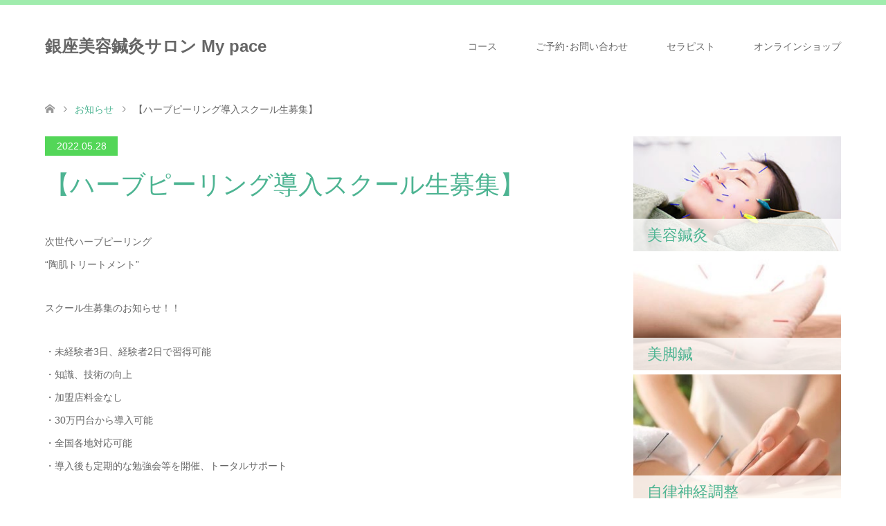

--- FILE ---
content_type: text/html; charset=UTF-8
request_url: https://shinkyu-mypace.com/news/%E3%80%90%E3%83%8F%E3%83%BC%E3%83%96%E3%83%94%E3%83%BC%E3%83%AA%E3%83%B3%E3%82%B0%E5%B0%8E%E5%85%A5%E3%82%B9%E3%82%AF%E3%83%BC%E3%83%AB%E7%94%9F%E5%8B%9F%E9%9B%86%E3%80%91/
body_size: 13768
content:
<!DOCTYPE html>
<html dir="ltr" lang="ja">
<head>
	<!-- Global site tag (gtag.js) - Google Analytics -->
<script async src="https://www.googletagmanager.com/gtag/js?id=G-ZKH987DTZZ"></script>
<script>
  window.dataLayer = window.dataLayer || [];
  function gtag(){dataLayer.push(arguments);}
  gtag('js', new Date());

  gtag('config', 'G-ZKH987DTZZ');
</script>
<meta charset="UTF-8">
<!--[if IE]><meta http-equiv="X-UA-Compatible" content="IE=edge"><![endif]-->
<meta name="viewport" content="width=device-width">

<meta name="description" content="次世代ハーブピーリング&quot;陶肌トリートメント&quot;スクール生募集のお知らせ！！・未経験者3日、経験者2日で習得可能・知識、技術の向上・加盟店料金なし・30万円台から導入可能・全国各地対応可能・導入後も定期的...">
<meta property="og:image" content="https://shinkyu-mypace.com/wp-content/uploads/2020/11/DSC02094-scaled.jpg" />
<link rel="pingback" href="https://shinkyu-mypace.com/xmlrpc.php">
<link rel="shortcut icon" href="https://shinkyu-mypace.com/wp-content/uploads/tcd-w/ファビコン.png">

		<!-- All in One SEO 4.9.2 - aioseo.com -->
		<title>【ハーブピーリング導入スクール生募集】 | 銀座美容鍼灸サロン My pace</title>
	<meta name="description" content="次世代ハーブピーリング &quot;陶肌トリートメント&quot; スクール生募集のお知らせ！！ ・未経験者3日、経験者2日で習得" />
	<meta name="robots" content="max-image-preview:large" />
	<link rel="canonical" href="https://shinkyu-mypace.com/news/%e3%80%90%e3%83%8f%e3%83%bc%e3%83%96%e3%83%94%e3%83%bc%e3%83%aa%e3%83%b3%e3%82%b0%e5%b0%8e%e5%85%a5%e3%82%b9%e3%82%af%e3%83%bc%e3%83%ab%e7%94%9f%e5%8b%9f%e9%9b%86%e3%80%91/" />
	<meta name="generator" content="All in One SEO (AIOSEO) 4.9.2" />
		<script type="application/ld+json" class="aioseo-schema">
			{"@context":"https:\/\/schema.org","@graph":[{"@type":"BreadcrumbList","@id":"https:\/\/shinkyu-mypace.com\/news\/%e3%80%90%e3%83%8f%e3%83%bc%e3%83%96%e3%83%94%e3%83%bc%e3%83%aa%e3%83%b3%e3%82%b0%e5%b0%8e%e5%85%a5%e3%82%b9%e3%82%af%e3%83%bc%e3%83%ab%e7%94%9f%e5%8b%9f%e9%9b%86%e3%80%91\/#breadcrumblist","itemListElement":[{"@type":"ListItem","@id":"https:\/\/shinkyu-mypace.com#listItem","position":1,"name":"\u30db\u30fc\u30e0","item":"https:\/\/shinkyu-mypace.com","nextItem":{"@type":"ListItem","@id":"https:\/\/shinkyu-mypace.com\/news\/#listItem","name":"\u304a\u77e5\u3089\u305b"}},{"@type":"ListItem","@id":"https:\/\/shinkyu-mypace.com\/news\/#listItem","position":2,"name":"\u304a\u77e5\u3089\u305b","item":"https:\/\/shinkyu-mypace.com\/news\/","nextItem":{"@type":"ListItem","@id":"https:\/\/shinkyu-mypace.com\/news\/%e3%80%90%e3%83%8f%e3%83%bc%e3%83%96%e3%83%94%e3%83%bc%e3%83%aa%e3%83%b3%e3%82%b0%e5%b0%8e%e5%85%a5%e3%82%b9%e3%82%af%e3%83%bc%e3%83%ab%e7%94%9f%e5%8b%9f%e9%9b%86%e3%80%91\/#listItem","name":"\u3010\u30cf\u30fc\u30d6\u30d4\u30fc\u30ea\u30f3\u30b0\u5c0e\u5165\u30b9\u30af\u30fc\u30eb\u751f\u52df\u96c6\u3011"},"previousItem":{"@type":"ListItem","@id":"https:\/\/shinkyu-mypace.com#listItem","name":"\u30db\u30fc\u30e0"}},{"@type":"ListItem","@id":"https:\/\/shinkyu-mypace.com\/news\/%e3%80%90%e3%83%8f%e3%83%bc%e3%83%96%e3%83%94%e3%83%bc%e3%83%aa%e3%83%b3%e3%82%b0%e5%b0%8e%e5%85%a5%e3%82%b9%e3%82%af%e3%83%bc%e3%83%ab%e7%94%9f%e5%8b%9f%e9%9b%86%e3%80%91\/#listItem","position":3,"name":"\u3010\u30cf\u30fc\u30d6\u30d4\u30fc\u30ea\u30f3\u30b0\u5c0e\u5165\u30b9\u30af\u30fc\u30eb\u751f\u52df\u96c6\u3011","previousItem":{"@type":"ListItem","@id":"https:\/\/shinkyu-mypace.com\/news\/#listItem","name":"\u304a\u77e5\u3089\u305b"}}]},{"@type":"Person","@id":"https:\/\/shinkyu-mypace.com\/#person","name":"eriko","image":{"@type":"ImageObject","@id":"https:\/\/shinkyu-mypace.com\/news\/%e3%80%90%e3%83%8f%e3%83%bc%e3%83%96%e3%83%94%e3%83%bc%e3%83%aa%e3%83%b3%e3%82%b0%e5%b0%8e%e5%85%a5%e3%82%b9%e3%82%af%e3%83%bc%e3%83%ab%e7%94%9f%e5%8b%9f%e9%9b%86%e3%80%91\/#personImage","url":"https:\/\/secure.gravatar.com\/avatar\/f94d4211ddf733a2c6c825e61eb45c7b?s=96&d=mm&r=g","width":96,"height":96,"caption":"eriko"}},{"@type":"WebPage","@id":"https:\/\/shinkyu-mypace.com\/news\/%e3%80%90%e3%83%8f%e3%83%bc%e3%83%96%e3%83%94%e3%83%bc%e3%83%aa%e3%83%b3%e3%82%b0%e5%b0%8e%e5%85%a5%e3%82%b9%e3%82%af%e3%83%bc%e3%83%ab%e7%94%9f%e5%8b%9f%e9%9b%86%e3%80%91\/#webpage","url":"https:\/\/shinkyu-mypace.com\/news\/%e3%80%90%e3%83%8f%e3%83%bc%e3%83%96%e3%83%94%e3%83%bc%e3%83%aa%e3%83%b3%e3%82%b0%e5%b0%8e%e5%85%a5%e3%82%b9%e3%82%af%e3%83%bc%e3%83%ab%e7%94%9f%e5%8b%9f%e9%9b%86%e3%80%91\/","name":"\u3010\u30cf\u30fc\u30d6\u30d4\u30fc\u30ea\u30f3\u30b0\u5c0e\u5165\u30b9\u30af\u30fc\u30eb\u751f\u52df\u96c6\u3011 | \u9280\u5ea7\u7f8e\u5bb9\u937c\u7078\u30b5\u30ed\u30f3 My pace","description":"\u6b21\u4e16\u4ee3\u30cf\u30fc\u30d6\u30d4\u30fc\u30ea\u30f3\u30b0 \"\u9676\u808c\u30c8\u30ea\u30fc\u30c8\u30e1\u30f3\u30c8\" \u30b9\u30af\u30fc\u30eb\u751f\u52df\u96c6\u306e\u304a\u77e5\u3089\u305b\uff01\uff01 \u30fb\u672a\u7d4c\u9a13\u80053\u65e5\u3001\u7d4c\u9a13\u80052\u65e5\u3067\u7fd2\u5f97","inLanguage":"ja","isPartOf":{"@id":"https:\/\/shinkyu-mypace.com\/#website"},"breadcrumb":{"@id":"https:\/\/shinkyu-mypace.com\/news\/%e3%80%90%e3%83%8f%e3%83%bc%e3%83%96%e3%83%94%e3%83%bc%e3%83%aa%e3%83%b3%e3%82%b0%e5%b0%8e%e5%85%a5%e3%82%b9%e3%82%af%e3%83%bc%e3%83%ab%e7%94%9f%e5%8b%9f%e9%9b%86%e3%80%91\/#breadcrumblist"},"datePublished":"2022-05-28T23:04:49+09:00","dateModified":"2022-05-28T23:04:49+09:00"},{"@type":"WebSite","@id":"https:\/\/shinkyu-mypace.com\/#website","url":"https:\/\/shinkyu-mypace.com\/","name":"\u9280\u5ea7\u7f8e\u5bb9\u937c\u7078\u30b5\u30ed\u30f3 My pace","description":"\u81ea\u5f8b\u795e\u7d4c\u306e\u4e71\u308c\u304b\u3089\u304f\u308b\u8eab\u4f53\u306e\u4e0d\u8abf\u3001\u808c\u60a9\u307f\u3092\u6539\u5584\u3057\u307e\u305b\u3093\u304b\uff1f","inLanguage":"ja","publisher":{"@id":"https:\/\/shinkyu-mypace.com\/#person"}}]}
		</script>
		<!-- All in One SEO -->

<link rel='dns-prefetch' href='//www.google.com' />
<link rel="alternate" type="application/rss+xml" title="銀座美容鍼灸サロン My pace &raquo; フィード" href="https://shinkyu-mypace.com/feed/" />
<link rel="alternate" type="application/rss+xml" title="銀座美容鍼灸サロン My pace &raquo; コメントフィード" href="https://shinkyu-mypace.com/comments/feed/" />
		<!-- This site uses the Google Analytics by MonsterInsights plugin v8.12.1 - Using Analytics tracking - https://www.monsterinsights.com/ -->
		<!-- Note: MonsterInsights is not currently configured on this site. The site owner needs to authenticate with Google Analytics in the MonsterInsights settings panel. -->
					<!-- No UA code set -->
				<!-- / Google Analytics by MonsterInsights -->
		<script type="text/javascript">
window._wpemojiSettings = {"baseUrl":"https:\/\/s.w.org\/images\/core\/emoji\/14.0.0\/72x72\/","ext":".png","svgUrl":"https:\/\/s.w.org\/images\/core\/emoji\/14.0.0\/svg\/","svgExt":".svg","source":{"concatemoji":"https:\/\/shinkyu-mypace.com\/wp-includes\/js\/wp-emoji-release.min.js?ver=6.1.9"}};
/*! This file is auto-generated */
!function(e,a,t){var n,r,o,i=a.createElement("canvas"),p=i.getContext&&i.getContext("2d");function s(e,t){var a=String.fromCharCode,e=(p.clearRect(0,0,i.width,i.height),p.fillText(a.apply(this,e),0,0),i.toDataURL());return p.clearRect(0,0,i.width,i.height),p.fillText(a.apply(this,t),0,0),e===i.toDataURL()}function c(e){var t=a.createElement("script");t.src=e,t.defer=t.type="text/javascript",a.getElementsByTagName("head")[0].appendChild(t)}for(o=Array("flag","emoji"),t.supports={everything:!0,everythingExceptFlag:!0},r=0;r<o.length;r++)t.supports[o[r]]=function(e){if(p&&p.fillText)switch(p.textBaseline="top",p.font="600 32px Arial",e){case"flag":return s([127987,65039,8205,9895,65039],[127987,65039,8203,9895,65039])?!1:!s([55356,56826,55356,56819],[55356,56826,8203,55356,56819])&&!s([55356,57332,56128,56423,56128,56418,56128,56421,56128,56430,56128,56423,56128,56447],[55356,57332,8203,56128,56423,8203,56128,56418,8203,56128,56421,8203,56128,56430,8203,56128,56423,8203,56128,56447]);case"emoji":return!s([129777,127995,8205,129778,127999],[129777,127995,8203,129778,127999])}return!1}(o[r]),t.supports.everything=t.supports.everything&&t.supports[o[r]],"flag"!==o[r]&&(t.supports.everythingExceptFlag=t.supports.everythingExceptFlag&&t.supports[o[r]]);t.supports.everythingExceptFlag=t.supports.everythingExceptFlag&&!t.supports.flag,t.DOMReady=!1,t.readyCallback=function(){t.DOMReady=!0},t.supports.everything||(n=function(){t.readyCallback()},a.addEventListener?(a.addEventListener("DOMContentLoaded",n,!1),e.addEventListener("load",n,!1)):(e.attachEvent("onload",n),a.attachEvent("onreadystatechange",function(){"complete"===a.readyState&&t.readyCallback()})),(e=t.source||{}).concatemoji?c(e.concatemoji):e.wpemoji&&e.twemoji&&(c(e.twemoji),c(e.wpemoji)))}(window,document,window._wpemojiSettings);
</script>
<style type="text/css">
img.wp-smiley,
img.emoji {
	display: inline !important;
	border: none !important;
	box-shadow: none !important;
	height: 1em !important;
	width: 1em !important;
	margin: 0 0.07em !important;
	vertical-align: -0.1em !important;
	background: none !important;
	padding: 0 !important;
}
</style>
	<link rel='stylesheet' id='style-css' href='https://shinkyu-mypace.com/wp-content/themes/skin_tcd046/style.css?ver=1.6' type='text/css' media='all' />
<link rel='stylesheet' id='wp-block-library-css' href='https://shinkyu-mypace.com/wp-includes/css/dist/block-library/style.min.css?ver=6.1.9' type='text/css' media='all' />
<link rel='stylesheet' id='aioseo/css/src/vue/standalone/blocks/table-of-contents/global.scss-css' href='https://shinkyu-mypace.com/wp-content/plugins/all-in-one-seo-pack/dist/Lite/assets/css/table-of-contents/global.e90f6d47.css?ver=4.9.2' type='text/css' media='all' />
<link rel='stylesheet' id='classic-theme-styles-css' href='https://shinkyu-mypace.com/wp-includes/css/classic-themes.min.css?ver=1' type='text/css' media='all' />
<style id='global-styles-inline-css' type='text/css'>
body{--wp--preset--color--black: #000000;--wp--preset--color--cyan-bluish-gray: #abb8c3;--wp--preset--color--white: #ffffff;--wp--preset--color--pale-pink: #f78da7;--wp--preset--color--vivid-red: #cf2e2e;--wp--preset--color--luminous-vivid-orange: #ff6900;--wp--preset--color--luminous-vivid-amber: #fcb900;--wp--preset--color--light-green-cyan: #7bdcb5;--wp--preset--color--vivid-green-cyan: #00d084;--wp--preset--color--pale-cyan-blue: #8ed1fc;--wp--preset--color--vivid-cyan-blue: #0693e3;--wp--preset--color--vivid-purple: #9b51e0;--wp--preset--gradient--vivid-cyan-blue-to-vivid-purple: linear-gradient(135deg,rgba(6,147,227,1) 0%,rgb(155,81,224) 100%);--wp--preset--gradient--light-green-cyan-to-vivid-green-cyan: linear-gradient(135deg,rgb(122,220,180) 0%,rgb(0,208,130) 100%);--wp--preset--gradient--luminous-vivid-amber-to-luminous-vivid-orange: linear-gradient(135deg,rgba(252,185,0,1) 0%,rgba(255,105,0,1) 100%);--wp--preset--gradient--luminous-vivid-orange-to-vivid-red: linear-gradient(135deg,rgba(255,105,0,1) 0%,rgb(207,46,46) 100%);--wp--preset--gradient--very-light-gray-to-cyan-bluish-gray: linear-gradient(135deg,rgb(238,238,238) 0%,rgb(169,184,195) 100%);--wp--preset--gradient--cool-to-warm-spectrum: linear-gradient(135deg,rgb(74,234,220) 0%,rgb(151,120,209) 20%,rgb(207,42,186) 40%,rgb(238,44,130) 60%,rgb(251,105,98) 80%,rgb(254,248,76) 100%);--wp--preset--gradient--blush-light-purple: linear-gradient(135deg,rgb(255,206,236) 0%,rgb(152,150,240) 100%);--wp--preset--gradient--blush-bordeaux: linear-gradient(135deg,rgb(254,205,165) 0%,rgb(254,45,45) 50%,rgb(107,0,62) 100%);--wp--preset--gradient--luminous-dusk: linear-gradient(135deg,rgb(255,203,112) 0%,rgb(199,81,192) 50%,rgb(65,88,208) 100%);--wp--preset--gradient--pale-ocean: linear-gradient(135deg,rgb(255,245,203) 0%,rgb(182,227,212) 50%,rgb(51,167,181) 100%);--wp--preset--gradient--electric-grass: linear-gradient(135deg,rgb(202,248,128) 0%,rgb(113,206,126) 100%);--wp--preset--gradient--midnight: linear-gradient(135deg,rgb(2,3,129) 0%,rgb(40,116,252) 100%);--wp--preset--duotone--dark-grayscale: url('#wp-duotone-dark-grayscale');--wp--preset--duotone--grayscale: url('#wp-duotone-grayscale');--wp--preset--duotone--purple-yellow: url('#wp-duotone-purple-yellow');--wp--preset--duotone--blue-red: url('#wp-duotone-blue-red');--wp--preset--duotone--midnight: url('#wp-duotone-midnight');--wp--preset--duotone--magenta-yellow: url('#wp-duotone-magenta-yellow');--wp--preset--duotone--purple-green: url('#wp-duotone-purple-green');--wp--preset--duotone--blue-orange: url('#wp-duotone-blue-orange');--wp--preset--font-size--small: 13px;--wp--preset--font-size--medium: 20px;--wp--preset--font-size--large: 36px;--wp--preset--font-size--x-large: 42px;--wp--preset--spacing--20: 0.44rem;--wp--preset--spacing--30: 0.67rem;--wp--preset--spacing--40: 1rem;--wp--preset--spacing--50: 1.5rem;--wp--preset--spacing--60: 2.25rem;--wp--preset--spacing--70: 3.38rem;--wp--preset--spacing--80: 5.06rem;}:where(.is-layout-flex){gap: 0.5em;}body .is-layout-flow > .alignleft{float: left;margin-inline-start: 0;margin-inline-end: 2em;}body .is-layout-flow > .alignright{float: right;margin-inline-start: 2em;margin-inline-end: 0;}body .is-layout-flow > .aligncenter{margin-left: auto !important;margin-right: auto !important;}body .is-layout-constrained > .alignleft{float: left;margin-inline-start: 0;margin-inline-end: 2em;}body .is-layout-constrained > .alignright{float: right;margin-inline-start: 2em;margin-inline-end: 0;}body .is-layout-constrained > .aligncenter{margin-left: auto !important;margin-right: auto !important;}body .is-layout-constrained > :where(:not(.alignleft):not(.alignright):not(.alignfull)){max-width: var(--wp--style--global--content-size);margin-left: auto !important;margin-right: auto !important;}body .is-layout-constrained > .alignwide{max-width: var(--wp--style--global--wide-size);}body .is-layout-flex{display: flex;}body .is-layout-flex{flex-wrap: wrap;align-items: center;}body .is-layout-flex > *{margin: 0;}:where(.wp-block-columns.is-layout-flex){gap: 2em;}.has-black-color{color: var(--wp--preset--color--black) !important;}.has-cyan-bluish-gray-color{color: var(--wp--preset--color--cyan-bluish-gray) !important;}.has-white-color{color: var(--wp--preset--color--white) !important;}.has-pale-pink-color{color: var(--wp--preset--color--pale-pink) !important;}.has-vivid-red-color{color: var(--wp--preset--color--vivid-red) !important;}.has-luminous-vivid-orange-color{color: var(--wp--preset--color--luminous-vivid-orange) !important;}.has-luminous-vivid-amber-color{color: var(--wp--preset--color--luminous-vivid-amber) !important;}.has-light-green-cyan-color{color: var(--wp--preset--color--light-green-cyan) !important;}.has-vivid-green-cyan-color{color: var(--wp--preset--color--vivid-green-cyan) !important;}.has-pale-cyan-blue-color{color: var(--wp--preset--color--pale-cyan-blue) !important;}.has-vivid-cyan-blue-color{color: var(--wp--preset--color--vivid-cyan-blue) !important;}.has-vivid-purple-color{color: var(--wp--preset--color--vivid-purple) !important;}.has-black-background-color{background-color: var(--wp--preset--color--black) !important;}.has-cyan-bluish-gray-background-color{background-color: var(--wp--preset--color--cyan-bluish-gray) !important;}.has-white-background-color{background-color: var(--wp--preset--color--white) !important;}.has-pale-pink-background-color{background-color: var(--wp--preset--color--pale-pink) !important;}.has-vivid-red-background-color{background-color: var(--wp--preset--color--vivid-red) !important;}.has-luminous-vivid-orange-background-color{background-color: var(--wp--preset--color--luminous-vivid-orange) !important;}.has-luminous-vivid-amber-background-color{background-color: var(--wp--preset--color--luminous-vivid-amber) !important;}.has-light-green-cyan-background-color{background-color: var(--wp--preset--color--light-green-cyan) !important;}.has-vivid-green-cyan-background-color{background-color: var(--wp--preset--color--vivid-green-cyan) !important;}.has-pale-cyan-blue-background-color{background-color: var(--wp--preset--color--pale-cyan-blue) !important;}.has-vivid-cyan-blue-background-color{background-color: var(--wp--preset--color--vivid-cyan-blue) !important;}.has-vivid-purple-background-color{background-color: var(--wp--preset--color--vivid-purple) !important;}.has-black-border-color{border-color: var(--wp--preset--color--black) !important;}.has-cyan-bluish-gray-border-color{border-color: var(--wp--preset--color--cyan-bluish-gray) !important;}.has-white-border-color{border-color: var(--wp--preset--color--white) !important;}.has-pale-pink-border-color{border-color: var(--wp--preset--color--pale-pink) !important;}.has-vivid-red-border-color{border-color: var(--wp--preset--color--vivid-red) !important;}.has-luminous-vivid-orange-border-color{border-color: var(--wp--preset--color--luminous-vivid-orange) !important;}.has-luminous-vivid-amber-border-color{border-color: var(--wp--preset--color--luminous-vivid-amber) !important;}.has-light-green-cyan-border-color{border-color: var(--wp--preset--color--light-green-cyan) !important;}.has-vivid-green-cyan-border-color{border-color: var(--wp--preset--color--vivid-green-cyan) !important;}.has-pale-cyan-blue-border-color{border-color: var(--wp--preset--color--pale-cyan-blue) !important;}.has-vivid-cyan-blue-border-color{border-color: var(--wp--preset--color--vivid-cyan-blue) !important;}.has-vivid-purple-border-color{border-color: var(--wp--preset--color--vivid-purple) !important;}.has-vivid-cyan-blue-to-vivid-purple-gradient-background{background: var(--wp--preset--gradient--vivid-cyan-blue-to-vivid-purple) !important;}.has-light-green-cyan-to-vivid-green-cyan-gradient-background{background: var(--wp--preset--gradient--light-green-cyan-to-vivid-green-cyan) !important;}.has-luminous-vivid-amber-to-luminous-vivid-orange-gradient-background{background: var(--wp--preset--gradient--luminous-vivid-amber-to-luminous-vivid-orange) !important;}.has-luminous-vivid-orange-to-vivid-red-gradient-background{background: var(--wp--preset--gradient--luminous-vivid-orange-to-vivid-red) !important;}.has-very-light-gray-to-cyan-bluish-gray-gradient-background{background: var(--wp--preset--gradient--very-light-gray-to-cyan-bluish-gray) !important;}.has-cool-to-warm-spectrum-gradient-background{background: var(--wp--preset--gradient--cool-to-warm-spectrum) !important;}.has-blush-light-purple-gradient-background{background: var(--wp--preset--gradient--blush-light-purple) !important;}.has-blush-bordeaux-gradient-background{background: var(--wp--preset--gradient--blush-bordeaux) !important;}.has-luminous-dusk-gradient-background{background: var(--wp--preset--gradient--luminous-dusk) !important;}.has-pale-ocean-gradient-background{background: var(--wp--preset--gradient--pale-ocean) !important;}.has-electric-grass-gradient-background{background: var(--wp--preset--gradient--electric-grass) !important;}.has-midnight-gradient-background{background: var(--wp--preset--gradient--midnight) !important;}.has-small-font-size{font-size: var(--wp--preset--font-size--small) !important;}.has-medium-font-size{font-size: var(--wp--preset--font-size--medium) !important;}.has-large-font-size{font-size: var(--wp--preset--font-size--large) !important;}.has-x-large-font-size{font-size: var(--wp--preset--font-size--x-large) !important;}
.wp-block-navigation a:where(:not(.wp-element-button)){color: inherit;}
:where(.wp-block-columns.is-layout-flex){gap: 2em;}
.wp-block-pullquote{font-size: 1.5em;line-height: 1.6;}
</style>
<link rel='stylesheet' id='contact-form-7-css' href='https://shinkyu-mypace.com/wp-content/plugins/contact-form-7/includes/css/styles.css?ver=5.3' type='text/css' media='all' />
<script type='text/javascript' src='https://shinkyu-mypace.com/wp-includes/js/jquery/jquery.min.js?ver=3.6.1' id='jquery-core-js'></script>
<script type='text/javascript' src='https://shinkyu-mypace.com/wp-includes/js/jquery/jquery-migrate.min.js?ver=3.3.2' id='jquery-migrate-js'></script>
<link rel="https://api.w.org/" href="https://shinkyu-mypace.com/wp-json/" /><link rel='shortlink' href='https://shinkyu-mypace.com/?p=872' />
<link rel="alternate" type="application/json+oembed" href="https://shinkyu-mypace.com/wp-json/oembed/1.0/embed?url=https%3A%2F%2Fshinkyu-mypace.com%2Fnews%2F%25e3%2580%2590%25e3%2583%258f%25e3%2583%25bc%25e3%2583%2596%25e3%2583%2594%25e3%2583%25bc%25e3%2583%25aa%25e3%2583%25b3%25e3%2582%25b0%25e5%25b0%258e%25e5%2585%25a5%25e3%2582%25b9%25e3%2582%25af%25e3%2583%25bc%25e3%2583%25ab%25e7%2594%259f%25e5%258b%259f%25e9%259b%2586%25e3%2580%2591%2F" />
<link rel="alternate" type="text/xml+oembed" href="https://shinkyu-mypace.com/wp-json/oembed/1.0/embed?url=https%3A%2F%2Fshinkyu-mypace.com%2Fnews%2F%25e3%2580%2590%25e3%2583%258f%25e3%2583%25bc%25e3%2583%2596%25e3%2583%2594%25e3%2583%25bc%25e3%2583%25aa%25e3%2583%25b3%25e3%2582%25b0%25e5%25b0%258e%25e5%2585%25a5%25e3%2582%25b9%25e3%2582%25af%25e3%2583%25bc%25e3%2583%25ab%25e7%2594%259f%25e5%258b%259f%25e9%259b%2586%25e3%2580%2591%2F&#038;format=xml" />
<meta name="cdp-version" content="1.1.8" />
<link rel="stylesheet" href="https://shinkyu-mypace.com/wp-content/themes/skin_tcd046/css/design-plus.css?ver=1.6">
<link rel="stylesheet" href="https://shinkyu-mypace.com/wp-content/themes/skin_tcd046/css/sns-botton.css?ver=1.6">
<link rel="stylesheet" href="https://shinkyu-mypace.com/wp-content/themes/skin_tcd046/css/responsive.css?ver=1.6">
<link rel="stylesheet" href="https://shinkyu-mypace.com/wp-content/themes/skin_tcd046/css/footer-bar.css?ver=1.6">

<script src="https://shinkyu-mypace.com/wp-content/themes/skin_tcd046/js/jquery.easing.1.3.js?ver=1.6"></script>
<script src="https://shinkyu-mypace.com/wp-content/themes/skin_tcd046/js/jscript.js?ver=1.6"></script>
<script src="https://shinkyu-mypace.com/wp-content/themes/skin_tcd046/js/comment.js?ver=1.6"></script>
<script src="https://shinkyu-mypace.com/wp-content/themes/skin_tcd046/js/header_fix.js?ver=1.6"></script>

<style type="text/css">
body, input, textarea { font-family: Arial, "ヒラギノ角ゴ ProN W3", "Hiragino Kaku Gothic ProN", "メイリオ", Meiryo, sans-serif; }
.rich_font { font-weight:500; font-family: "Times New Roman" , "游明朝" , "Yu Mincho" , "游明朝体" , "YuMincho" , "ヒラギノ明朝 Pro W3" , "Hiragino Mincho Pro" , "HiraMinProN-W3" , "HGS明朝E" , "ＭＳ Ｐ明朝" , "MS PMincho" , serif; }

#header .logo { font-size:24px; }
.fix_top.header_fix #header .logo { font-size:20px; }
#footer_logo .logo { font-size:24px; }
#footer_logo img { width:50%; height:50%; }
#post_title { font-size:36px; }
body, .post_content { font-size:14px; }

@media screen and (max-width:991px) {
  #header .logo { font-size:18px; }
  .mobile_fix_top.header_fix #header .logo { font-size:18px; }
  #post_title { font-size:20px; }
  body, .post_content { font-size:14px; }
}


#site_wrap { display:none; }
#site_loader_overlay {
  background: #fff;
  opacity: 1;
  position: fixed;
  top: 0px;
  left: 0px;
  width: 100%;
  height: 100%;
  width: 100vw;
  height: 100vh;
  z-index: 99999;
}
#site_loader_animation {
  margin: -33px 0 0 -33px;
  width: 60px;
  height: 60px;
  font-size: 10px;
  text-indent: -9999em;
  position: fixed;
  top: 50%;
  left: 50%;
  border: 3px solid rgba(83,214,88,0.2);
  border-top-color: #53D658;
  border-radius: 50%;
  -webkit-animation: loading-circle 1.1s infinite linear;
  animation: loading-circle 1.1s infinite linear;
}
@-webkit-keyframes loading-circle {
  0% { -webkit-transform: rotate(0deg); transform: rotate(0deg); }
  100% { -webkit-transform: rotate(360deg); transform: rotate(360deg); }
}
@keyframes loading-circle {
  0% { -webkit-transform: rotate(0deg); transform: rotate(0deg); }
  100% { -webkit-transform: rotate(360deg); transform: rotate(360deg);
  }
}


.image {
overflow: hidden;
-webkit-transition: 0.35s;
-moz-transition: 0.35s;
-ms-transition: 0.35s;
transition: 0.35s;
}
.image img {
-webkit-backface-visibility: hidden;
backface-visibility: hidden;
-webkit-transform: scale(1.2) translateX(-7.5px);
-webkit-transition-property: opacity, translateX;
-webkit-transition: 0.35s;
-moz-transform: scale(1.2) translateX(-7.5px);
-moz-transition-property: opacity, translateX;
-moz-transition: 0.35s;
-ms-transform: scale(1.2) translateX(-7.5px);
-ms-transition-property: opacity, translateX;
-ms-transition: 0.35s;
-o-transform: scale(1.2) translateX(-7.5px);
-o-transition-property: opacity, translateX;
-o-transition: 0.35s;
transform: scale(1.2) translateX(-7.5px);
transition-property: opacity, translateX;
transition: 0.35s;
}
.image:hover img, a:hover .image img {
opacity: 0.5;
-webkit-transform: scale(1.2) translateX(7.5px);
-moz-transform: scale(1.2) translateX(7.5px);
-ms-transform: scale(1.2) translateX(7.5px);
-o-transform: scale(1.2) translateX(7.5px);
transform: scale(1.2) translateX(7.5px);
}
.image:hover, a:hover .image {
background: #70B453;
}

.headline_bg_l, .headline_bg, ul.meta .category span, .page_navi a:hover, .page_navi span.current, .page_navi p.back a:hover,
#post_pagination p, #post_pagination a:hover, #previous_next_post2 a:hover, .single-news #post_meta_top .date, .single-campaign #post_meta_top .date, ol#voice_list .info .voice_button a:hover, .voice_user .voice_name, .voice_course .course_button a, .side_headline, #footer_top,
#comment_header ul li a:hover, #comment_header ul li.comment_switch_active a, #comment_header #comment_closed p, #submit_comment
{ background-color:#53D658; }

.page_navi a:hover, .page_navi span.current, #post_pagination p, #comment_header ul li.comment_switch_active a, #comment_header #comment_closed p, #guest_info input:focus, #comment_textarea textarea:focus
{ border-color:#53D658; }

#comment_header ul li.comment_switch_active a:after, #comment_header #comment_closed p:after
{ border-color:#53D658 transparent transparent transparent; }

a:hover, #global_menu > ul > li > a:hover, #bread_crumb li a, #bread_crumb li.home a:hover:before, ul.meta .date, .footer_headline, .footer_widget a:hover,
#post_title, #previous_next_post a:hover, #previous_next_post a:hover:before, #previous_next_post a:hover:after,
#recent_news .info .date, .course_category .course_category_headline, .course_category .info .headline, ol#voice_list .info .voice_name, dl.interview dt, .voice_course .course_button a:hover, ol#staff_list .info .staff_name, .staff_info .staff_detail .staff_name, .staff_info .staff_detail .staff_social_link li a:hover:before,
.styled_post_list1 .date, .collapse_category_list li a:hover, .tcdw_course_list_widget .course_list li .image, .side_widget.tcdw_banner_list_widget .side_headline, ul.banner_list li .image,
#index_content1 .caption .headline, #index_course li .image, #index_news .date, #index_voice li .info .voice_name, #index_blog .headline, .table.pb_pricemenu td.menu, .side_widget .campaign_list .date, .side_widget .news_list .date, .side_widget .staff_list .staff_name, .side_widget .voice_list .voice_name
{ color:#4DB492; }

#footer_bottom, a.index_blog_button:hover, .widget_search #search-btn input:hover, .widget_search #searchsubmit:hover, .widget.google_search #searchsubmit:hover, #submit_comment:hover, #header_slider .slick-dots li button:hover, #header_slider .slick-dots li.slick-active button
{ background-color:#4DB492; }

.post_content a { color:#70B453; }

#archive_wrapper, #related_post ol { background-color:rgba(83,214,88,0.15); }
#index_course li.noimage .image, .course_category .noimage .imagebox, .tcdw_course_list_widget .course_list li.noimage .image { background:rgba(83,214,88,0.3); }

#index_blog, #footer_widget, .course_categories li a.active, .course_categories li a:hover, .styled_post_list1_tabs li { background-color:rgba(137,232,153,0.15); }
#index_topics { background:rgba(137,232,153,0.9); }
#header { border-top-color:rgba(137,232,153,0.8); }

@media screen and (min-width:992px) {
  .fix_top.header_fix #header { background-color:rgba(137,232,153,0.8); }
  #global_menu ul ul a { background-color:#53D658; }
  #global_menu ul ul a:hover { background-color:#4DB492; }
}
@media screen and (max-width:991px) {
  a.menu_button.active { background:rgba(137,232,153,0.8); };
  .mobile_fix_top.header_fix #header { background-color:rgba(137,232,153,0.8); }
  #global_menu { background-color:#53D658; }
  #global_menu a:hover { background-color:#4DB492; }
}
@media screen and (max-width:991px) {
  .mobile_fix_top.header_fix #header { background-color:rgba(137,232,153,0.8); }
}

/* ボタン */

.q_button 
{ min-width:200px; max-width:90%; background-color:#535353; display:inline-block; vertical-align:middle; padding:.6em 1.3em .5em; font-weight:400; font-size:100%; color:#fff !important; margin:0; text-decoration:none; text-align:center; -webkit-box-sizing:border-box; -moz-box-sizing:border-box; -o-box-sizing:border-box; -ms-box-sizing:border-box; box-sizing:border-box; transition:all 0.3s ease-in-out 0s; box-shadow:0 1px 3px rgba(0,0,0,.15); }


.q_button:hover, .q_button:focus 


{ text-decoration:none; color:#fff; background-color:#7d7d7d; box-shadow:0 2px 2px rgba(0,0,0,.15) inset; }

/* Button option */
.post_content .rounded { border-radius:6px; }


.pill
 { border-radius:50px; }


.sz_full { min-width:100px; max-width:100%; display:block; font-size:110%; padding:1em 1.5em .9em; }


.sz_l {
    min-width: 350px;
    max-width: 90%;
    font-size: 120%;
    padding: 1em 1.5em;
    margin-bottom: 40px;
}


@media screen and (max-width: 479px)
 {
.sz_l { min-width:320px; max-width:95%; }
}

.post_content .bt_base{ background:#53D658; color:#fff; }
.post_content .bt_base:hover, 
.post_content .bt_base:focus { background-color:#89E899; color:#fff; }

.bt_base{ background:#53D658; color:#fff; }
.bt_base:hover, 
.bt_base:focus { background-color:#89E899; color:#fff; }

/* 見出し */

.pb_headline {
    color: #53D658;
    font-size: 28px;
    text-align: left;
    font-weight: 400;
    line-height: 1.2;

}

.pb_font_family_type3 {
    font-family: "Times New Roman" , "游明朝" , "Yu Mincho" , "游明朝体" , "YuMincho" , "ヒラギノ明朝 Pro W3" , "Hiragino Mincho Pro" , "HiraMinProN-W3" , "HGS明朝E" , "ＭＳ Ｐ明朝" , "MS PMincho" , serif;
}

.tcd-pb-widget.widget1 {
    margin-bottom: 30px;
}

/* テキスト */

.post_content p {
    line-height: 2.4;
    margin: 0 0 2em 0;
margin-bottom: 30px;
}

/* LINEボタン */
.line-link {
    text-align: center;
}
.line-link img {
    height: 50px;
}

/* TOP リンク*/
.bannerlink {
    text-align: center;
}

.bannerlink img {
    max-width: 100%;
    height: auto;
margin: 0 0 20px 0px;
}
</style>

<style type="text/css"></style>		<style type="text/css" id="wp-custom-css">
			

.grecaptcha-badge { visibility: hidden; }


.reCAPTCHA-rink-footer {
    text-align: center;
    font-size: 10px;
    padding-bottom: 10px;
}


.reCAPTCHA-rink-footer-mobile {
    text-align: center;
    font-size: 8px;
    padding-bottom: 5px;
}
a[href*="twitter.com"],
.twitter-share-button,
iframe[src*="twitter.com"],
#twitter-widget-0,
.twitter-tweet {
    display: none !important;
    visibility: hidden !important;
    position: absolute !important;
    left: -9999px !important;
}		</style>
			<meta name="google-site-verification" content="Tv1E6XXLlA2fybSh-Evz-gT_BNMqdVT_5WiSkZ0CklY" />
</head>
<body id="body" class="news-template-default single single-news postid-872 fix_top mobile_fix_top">
	
<div id="site_loader_overlay">
 <div id="site_loader_animation">
 </div>
</div>
<div id="site_wrap">

 <div id="header" class="clearfix">
  <div class="header_inner">
   <div id="header_logo">
    <div id="logo_text">
 <h1 class="logo"><a href="https://shinkyu-mypace.com/">銀座美容鍼灸サロン My pace</a></h1>
</div>
<div id="logo_text_fixed">
 <p class="logo"><a href="https://shinkyu-mypace.com/" title="銀座美容鍼灸サロン My pace">銀座美容鍼灸サロン My pace</a></p>
</div>
   </div>

      <a href="#" class="menu_button"><span>menu</span></a>
   <div id="global_menu">
    <ul id="menu-%e3%82%b0%e3%83%ad%e3%83%bc%e3%83%90%e3%83%ab%e3%83%a1%e3%83%8b%e3%83%a5%e3%83%bc" class="menu"><li id="menu-item-66" class="menu-item menu-item-type-custom menu-item-object-custom menu-item-has-children menu-item-66"><a href="/course/">コース</a>
<ul class="sub-menu">
	<li id="menu-item-80" class="menu-item menu-item-type-custom menu-item-object-custom menu-item-80"><a href="/course/biyoshinkyu/">美容鍼灸</a></li>
	<li id="menu-item-1372" class="menu-item menu-item-type-custom menu-item-object-custom menu-item-1372"><a href="https://shinkyu-mypace.com/course/bikyakuhari/">美脚鍼</a></li>
	<li id="menu-item-1962" class="menu-item menu-item-type-custom menu-item-object-custom menu-item-1962"><a href="https://shinkyu-mypace.com/course/biyoshinkyu/">自律神経調整</a></li>
	<li id="menu-item-81" class="menu-item menu-item-type-custom menu-item-object-custom menu-item-81"><a href="/course/kanposteam/">漢方スチーム</a></li>
	<li id="menu-item-82" class="menu-item menu-item-type-custom menu-item-object-custom menu-item-82"><a href="/course/shinkyuchiryo/">鍼灸治療</a></li>
	<li id="menu-item-289" class="menu-item menu-item-type-custom menu-item-object-custom menu-item-289"><a href="https://shinkyu-mypace.com/course/nextgeneration-herbalpotteryskintreatment/">陶肌トリートメント</a></li>
</ul>
</li>
<li id="menu-item-36" class="menu-item menu-item-type-post_type menu-item-object-page menu-item-has-children menu-item-36"><a href="https://shinkyu-mypace.com/resevation/">ご予約･お問い合わせ</a>
<ul class="sub-menu">
	<li id="menu-item-136" class="menu-item menu-item-type-post_type menu-item-object-page menu-item-136"><a href="https://shinkyu-mypace.com/precautions/">必ずお読みください</a></li>
</ul>
</li>
<li id="menu-item-85" class="menu-item menu-item-type-custom menu-item-object-custom menu-item-85"><a href="/staff/therapist/">セラピスト</a></li>
<li id="menu-item-263" class="menu-item menu-item-type-custom menu-item-object-custom menu-item-263"><a href="https://biyoushinkyumypace.stores.jp/">オンラインショップ</a></li>
</ul>   </div>
     </div>
 </div><!-- END #header -->

 <div id="main_contents" class="clearfix">


<div id="bread_crumb">

<ul class="clearfix" itemscope itemtype="http://schema.org/BreadcrumbList">
 <li itemprop="itemListElement" itemscope itemtype="http://schema.org/ListItem" class="home"><a itemprop="item" href="https://shinkyu-mypace.com/"><span itemprop="name">ホーム</span></a><meta itemprop="position" content="1" /></li>

 <li itemprop="itemListElement" itemscope itemtype="http://schema.org/ListItem"><a itemprop="item" href="https://shinkyu-mypace.com/news/"><span itemprop="name">お知らせ</span></a><meta itemprop="position" content="2" /></li>
 <li itemprop="itemListElement" itemscope itemtype="http://schema.org/ListItem" class="last"><span itemprop="name">【ハーブピーリング導入スクール生募集】</span><meta itemprop="position" content="3" /></li>

</ul>
</div>

<div id="main_col" class="clearfix">

<div id="left_col">

 
 <div id="article">

    <ul id="post_meta_top" class="clearfix">
   <li class="date"><time class="entry-date updated" datetime="2022-05-28T23:04:49+09:00">2022.05.28</time></li>
  </ul>
  
  <h2 id="post_title" class="rich_font">【ハーブピーリング導入スクール生募集】</h2>

  
  
  <div class="post_content clearfix">
   <p>次世代ハーブピーリング<br />
&#8220;陶肌トリートメント&#8221;</p>
<p>スクール生募集のお知らせ！！</p>
<p>・未経験者3日、経験者2日で習得可能<br />
・知識、技術の向上<br />
・加盟店料金なし<br />
・30万円台から導入可能<br />
・全国各地対応可能<br />
・導入後も定期的な勉強会等を開催、トータルサポート</p>
<p>美容鍼灸との相性もバッチリです👌</p>
<p>新卒で歯科医院受付事務から鍼灸師へ。。。</p>
<p>大手美容鍼灸サロン在籍中、月間売上NO.1のち東銀座で独立。</p>
<p>3年半で得た美容専門知識と経営ノウハウを全てお伝えします。</p>
<p>詳細ご希望の方、お申し込みはホームページ問い合わせよりメッセージまたは公式LINEにてメッセージ下さい📩</p>
<p>資料の方も全国発送しておりますので、ご希望の方はその旨メッセージ下さい。</p>
<p>*･゜ﾟ･*:.｡..｡.:**:.｡. .｡.:*･゜ﾟ･*</p>
<p>『REVIセミナースケジュール🗓』</p>
<p>2022年6月14日 北海道札幌市<br />
2022年7月5日大阪府大阪市<br />
2022年9月12日福岡県<br />
2022年11月8日静岡県静岡市<br />
2022年11月22日愛知県名古屋市</p>
<p>*･゜ﾟ･*:.｡..｡.:**:.｡. .｡.:*･゜ﾟ･*</p>
<p>🌿美容鍼灸サロン【My pace】🌿<br />
REVI(ルヴィ)販売会社</p>
<p>全国出張可能(無料zoom相談受付中)<br />
月1回 鍼灸師による美容講座<br />
24時間365日サポート</p>
<p>📍東京都中央区東銀座<br />
📞 050 5876 6187<br />
✉️ biyoushinkyu.mypace@gmail.com<br />
Line ID @619pauh</p>
<p><img decoding="async" class="alignnone size-medium wp-image-876" src="https://shinkyu-mypace.com/wp-content/uploads/2022/05/S__7929976-300x300.jpg" alt="" width="300" height="300" srcset="https://shinkyu-mypace.com/wp-content/uploads/2022/05/S__7929976-300x300.jpg 300w, https://shinkyu-mypace.com/wp-content/uploads/2022/05/S__7929976-1024x1024.jpg 1024w, https://shinkyu-mypace.com/wp-content/uploads/2022/05/S__7929976-150x150.jpg 150w, https://shinkyu-mypace.com/wp-content/uploads/2022/05/S__7929976-768x768.jpg 768w, https://shinkyu-mypace.com/wp-content/uploads/2022/05/S__7929976-800x800.jpg 800w, https://shinkyu-mypace.com/wp-content/uploads/2022/05/S__7929976-1150x1150.jpg 1150w, https://shinkyu-mypace.com/wp-content/uploads/2022/05/S__7929976-200x200.jpg 200w, https://shinkyu-mypace.com/wp-content/uploads/2022/05/S__7929976.jpg 1280w" sizes="(max-width: 300px) 100vw, 300px" /></p>
<p><img decoding="async" loading="lazy" class="alignnone size-medium wp-image-877" src="https://shinkyu-mypace.com/wp-content/uploads/2022/05/S__7929978-300x300.jpg" alt="" width="300" height="300" srcset="https://shinkyu-mypace.com/wp-content/uploads/2022/05/S__7929978-300x300.jpg 300w, https://shinkyu-mypace.com/wp-content/uploads/2022/05/S__7929978-150x150.jpg 150w, https://shinkyu-mypace.com/wp-content/uploads/2022/05/S__7929978-200x200.jpg 200w, https://shinkyu-mypace.com/wp-content/uploads/2022/05/S__7929978.jpg 757w" sizes="(max-width: 300px) 100vw, 300px" /></p>
<p><img decoding="async" loading="lazy" class="alignnone size-medium wp-image-875" src="https://shinkyu-mypace.com/wp-content/uploads/2022/05/S__7929979-300x300.jpg" alt="" width="300" height="300" srcset="https://shinkyu-mypace.com/wp-content/uploads/2022/05/S__7929979-300x300.jpg 300w, https://shinkyu-mypace.com/wp-content/uploads/2022/05/S__7929979-150x150.jpg 150w, https://shinkyu-mypace.com/wp-content/uploads/2022/05/S__7929979-200x200.jpg 200w, https://shinkyu-mypace.com/wp-content/uploads/2022/05/S__7929979.jpg 764w" sizes="(max-width: 300px) 100vw, 300px" /></p>
<p><img decoding="async" loading="lazy" class="alignnone size-medium wp-image-874" src="https://shinkyu-mypace.com/wp-content/uploads/2022/05/S__7929980-300x300.jpg" alt="" width="300" height="300" srcset="https://shinkyu-mypace.com/wp-content/uploads/2022/05/S__7929980-300x300.jpg 300w, https://shinkyu-mypace.com/wp-content/uploads/2022/05/S__7929980-150x150.jpg 150w, https://shinkyu-mypace.com/wp-content/uploads/2022/05/S__7929980-200x200.jpg 200w, https://shinkyu-mypace.com/wp-content/uploads/2022/05/S__7929980.jpg 763w" sizes="(max-width: 300px) 100vw, 300px" /></p>
<p><img decoding="async" loading="lazy" class="alignnone size-medium wp-image-873" src="https://shinkyu-mypace.com/wp-content/uploads/2022/05/S__7929981-300x300.jpg" alt="" width="300" height="300" srcset="https://shinkyu-mypace.com/wp-content/uploads/2022/05/S__7929981-300x300.jpg 300w, https://shinkyu-mypace.com/wp-content/uploads/2022/05/S__7929981-150x150.jpg 150w, https://shinkyu-mypace.com/wp-content/uploads/2022/05/S__7929981-200x200.jpg 200w, https://shinkyu-mypace.com/wp-content/uploads/2022/05/S__7929981.jpg 760w" sizes="(max-width: 300px) 100vw, 300px" /></p>
     </div>

    <div class="single_share clearfix" id="single_share_bottom">
   <div class="share-type2 share-btm">
 
	<div class="sns mt10 mb45">
		<ul class="type2 clearfix">
			<li class="twitter">
				<a href="http://twitter.com/share?text=%E3%80%90%E3%83%8F%E3%83%BC%E3%83%96%E3%83%94%E3%83%BC%E3%83%AA%E3%83%B3%E3%82%B0%E5%B0%8E%E5%85%A5%E3%82%B9%E3%82%AF%E3%83%BC%E3%83%AB%E7%94%9F%E5%8B%9F%E9%9B%86%E3%80%91&url=https%3A%2F%2Fshinkyu-mypace.com%2Fnews%2F%25e3%2580%2590%25e3%2583%258f%25e3%2583%25bc%25e3%2583%2596%25e3%2583%2594%25e3%2583%25bc%25e3%2583%25aa%25e3%2583%25b3%25e3%2582%25b0%25e5%25b0%258e%25e5%2585%25a5%25e3%2582%25b9%25e3%2582%25af%25e3%2583%25bc%25e3%2583%25ab%25e7%2594%259f%25e5%258b%259f%25e9%259b%2586%25e3%2580%2591%2F&via=&tw_p=tweetbutton&related=" onclick="javascript:window.open(this.href, '', 'menubar=no,toolbar=no,resizable=yes,scrollbars=yes,height=400,width=600');return false;"><i class="icon-twitter"></i><span class="ttl">Tweet</span><span class="share-count"></span></a>
			</li>
		</ul>
	</div>
</div>
  </div>
  
    <div id="previous_next_post" class="clearfix">
   <div class='prev_post'><a href='https://shinkyu-mypace.com/news/%e3%80%90revi-%e3%82%aa%e3%83%b3%e3%83%aa%e3%83%bc%e3%82%bb%e3%83%9f%e3%83%8a%e3%83%bc-in-%e6%9d%b1%e4%ba%ac%e9%83%bd%e9%ba%bb%e5%b8%83%e3%80%91/' title='【REVI オンリーセミナー in 東京都麻布　5月9日】' data-mobile-title='前の記事'><span class='title'>【REVI オンリーセミナー in 東京都麻布　5月9日】</span></a></div>
<div class='next_post'><a href='https://shinkyu-mypace.com/news/901/' title='次世代ハーブピーリング &#8220;陶肌トリートメント&#8221;　体験会　in 沖縄 開催決定！！' data-mobile-title='次の記事'><span class='title'>次世代ハーブピーリング &#8220;陶肌トリートメント&#8221;　体験会　in 沖縄 開催決定！！</span></a></div>
  </div>
  
 </div><!-- END #article -->

 
  <div id="recent_news">
  <h3 class="headline headline_bg">最近のお知らせ<a href="https://shinkyu-mypace.com/news/">お知らせ一覧</a></h3>
  <ol>
      <li>
    <a href="https://shinkyu-mypace.com/news/%e5%b9%b4%e6%9c%ab%e5%b9%b4%e5%a7%8b%e5%96%b6%e6%a5%ad%e3%81%ab%e9%96%a2%e3%81%97%e3%81%a6/">
          <div class="info">
      <p class="date">2024.12.29</p>      <h3 class="title">年末年始営業に関して</h3>
     </div>
    </a>
   </li>
      <li>
    <a href="https://shinkyu-mypace.com/news/%e5%ba%97%e5%86%85%e6%94%b9%e8%a3%85%e3%81%ab%e4%bc%b4%e3%81%86%e3%81%94%e6%8c%a8%e6%8b%b6/">
          <div class="info">
      <p class="date">2024.09.26</p>      <h3 class="title">店内改装に伴うご挨拶</h3>
     </div>
    </a>
   </li>
      <li>
    <a href="https://shinkyu-mypace.com/news/%e3%83%97%e3%83%ad%e3%81%8c%e6%95%99%e3%81%88%e3%82%8b%e3%83%8f%e3%83%bc%e3%83%96%e3%83%94%e3%83%bc%e3%83%aa%e3%83%b3%e3%82%b0%e3%82%b9%e3%82%af%e3%83%bc%e3%83%ab-%e2%98%86%e5%bd%a1%e3%83%a2%e3%83%8b/">
          <div class="info">
      <p class="date">2024.09.16</p>      <h3 class="title">プロが教えるハーブピーリングスクール ☆彡モニター募集</h3>
     </div>
    </a>
   </li>
      <li>
    <a href="https://shinkyu-mypace.com/news/%e5%9b%ba%e5%ae%9a%e9%9b%bb%e8%a9%b1%e5%bb%83%e6%ad%a2%e3%81%ae%e3%81%8a%e7%9f%a5%e3%82%89%e3%81%9b/">
          <div class="info">
      <p class="date">2024.03.26</p>      <h3 class="title">固定電話廃止のお知らせ</h3>
     </div>
    </a>
   </li>
      <li>
    <a href="https://shinkyu-mypace.com/news/%e2%ad%90%ef%b8%8e%e7%be%8e%e8%84%9a%e9%8d%bc%e7%81%b8%e3%83%a2%e3%83%8b%e3%82%bf%e3%83%bc%e5%8b%9f%e9%9b%86%e2%ad%90%ef%b8%8e/">
          <div class="info">
      <p class="date">2023.11.29</p>      <h3 class="title">⭐︎美脚鍼灸モニター募集⭐︎</h3>
     </div>
    </a>
   </li>
     </ol>
 </div>
 
</div><!-- END #left_col -->


  <div id="side_col">
  <div class="widget side_widget clearfix tcdw_course_list_widget" id="tcdw_course_list_widget-5">

<ul class="course_list">
<li><a class="image" href="https://shinkyu-mypace.com/course/biyoshinkyu_/" title="美容鍼灸"><img src="https://shinkyu-mypace.com/wp-content/uploads/2020/12/menu-banner5.jpg" alt="" /><div class="caption"><span class="caption_hover_slide">美容鍼灸</span></div></a></li>
<li><a class="image" href="https://shinkyu-mypace.com/course/bikyakuhari/" title="美脚鍼"><img src="https://shinkyu-mypace.com/wp-content/uploads/2023/12/IMG_3298.jpg" alt="" /><div class="caption"><span class="caption_hover_slide">美脚鍼</span></div></a></li>
<li><a class="image" href="https://shinkyu-mypace.com/course/biyoshinkyu/" title="自律神経調整"><img src="https://shinkyu-mypace.com/wp-content/uploads/2024/03/IMG_5043-390x252.jpeg" alt="" /><div class="caption"><span class="caption_hover_slide">自律神経調整</span></div></a></li>
<li><a class="image" href="https://shinkyu-mypace.com/course/kanposteam/" title="漢方スチーム(よもぎ蒸し)"><img src="https://shinkyu-mypace.com/wp-content/uploads/2020/12/menu-banner6.jpg" alt="" /><div class="caption"><span class="caption_hover_slide">漢方スチーム(よもぎ蒸し)</span></div></a></li>
<li><a class="image" href="https://shinkyu-mypace.com/course/shinkyuchiryo/" title="鍼灸治療"><img src="https://shinkyu-mypace.com/wp-content/uploads/2021/11/36DA0E8A-8617-43BA-840F-CD32ED85E363.jpg" alt="" /><div class="caption"><span class="caption_hover_slide">鍼灸治療</span></div></a></li>
<li><a class="image" href="https://shinkyu-mypace.com/course/nextgeneration-herbalpotteryskintreatment/" title="次世代ハーブピーリング  陶肌トリートメント"><img src="https://shinkyu-mypace.com/wp-content/uploads/2021/04/menu-banner7-1.jpg" alt="" /><div class="caption"><span class="caption_hover_slide">次世代ハーブピーリング  陶肌トリートメント</span></div></a></li>
</ul>
</div>
 </div>
 

</div><!-- END #main_col -->


 </div><!-- END #main_contents -->

  
 <div id="footer_widget">
  <div class="footer_inner">
   <div class="widget footer_widget widget_nav_menu" id="nav_menu-7">
<div class="menu-%e3%83%95%e3%83%83%e3%82%bf%e3%83%bc%e3%83%a1%e3%83%8b%e3%83%a5%e3%83%bc%e3%80%80%e3%83%9b%e3%83%bc%e3%83%a0-container"><ul id="menu-%e3%83%95%e3%83%83%e3%82%bf%e3%83%bc%e3%83%a1%e3%83%8b%e3%83%a5%e3%83%bc%e3%80%80%e3%83%9b%e3%83%bc%e3%83%a0" class="menu"><li id="menu-item-42" class="menu-item menu-item-type-post_type menu-item-object-page menu-item-home menu-item-42"><a href="https://shinkyu-mypace.com/">ホーム</a></li>
</ul></div></div>
<div class="widget footer_widget widget_nav_menu" id="nav_menu-8">
<div class="menu-%e3%83%95%e3%83%83%e3%82%bf%e3%83%bc%e3%83%a1%e3%83%8b%e3%83%a5%e3%83%bc%e3%80%80%e3%82%b3%e3%83%b3%e3%82%bb%e3%83%97%e3%83%88-container"><ul id="menu-%e3%83%95%e3%83%83%e3%82%bf%e3%83%bc%e3%83%a1%e3%83%8b%e3%83%a5%e3%83%bc%e3%80%80%e3%82%b3%e3%83%b3%e3%82%bb%e3%83%97%e3%83%88" class="menu"><li id="menu-item-43" class="menu-item menu-item-type-post_type menu-item-object-page menu-item-43"><a href="https://shinkyu-mypace.com/concept/">コンセプト</a></li>
</ul></div></div>
<div class="widget footer_widget widget_nav_menu" id="nav_menu-9">
<div class="menu-%e3%83%95%e3%83%83%e3%82%bf%e3%83%bc%e3%83%a1%e3%83%8b%e3%83%a5%e3%83%bc%e3%80%80%e3%82%b3%e3%83%bc%e3%82%b9-container"><ul id="menu-%e3%83%95%e3%83%83%e3%82%bf%e3%83%bc%e3%83%a1%e3%83%8b%e3%83%a5%e3%83%bc%e3%80%80%e3%82%b3%e3%83%bc%e3%82%b9" class="menu"><li id="menu-item-83" class="menu-item menu-item-type-custom menu-item-object-custom menu-item-83"><a href="/course/">コース</a></li>
</ul></div></div>
<div class="widget footer_widget widget_nav_menu" id="nav_menu-10">
<div class="menu-%e3%83%95%e3%83%83%e3%82%bf%e3%83%bc%e3%83%a1%e3%83%8b%e3%83%a5%e3%83%bc%e3%80%80%e3%82%bb%e3%83%a9%e3%83%94%e3%82%b9%e3%83%88-container"><ul id="menu-%e3%83%95%e3%83%83%e3%82%bf%e3%83%bc%e3%83%a1%e3%83%8b%e3%83%a5%e3%83%bc%e3%80%80%e3%82%bb%e3%83%a9%e3%83%94%e3%82%b9%e3%83%88" class="menu"><li id="menu-item-86" class="menu-item menu-item-type-custom menu-item-object-custom menu-item-86"><a href="/staff/therapist/">セラピスト</a></li>
</ul></div></div>
<div class="widget footer_widget widget_nav_menu" id="nav_menu-11">
<div class="menu-%e3%83%95%e3%83%83%e3%82%bf%e3%83%bc%e3%83%a1%e3%83%8b%e3%83%a5%e3%83%bc%e3%80%80%e3%81%94%e4%ba%88%e7%b4%84%e3%83%bb%e3%81%8a%e5%95%8f%e3%81%84%e5%90%88%e3%82%8f%e3%81%9b-container"><ul id="menu-%e3%83%95%e3%83%83%e3%82%bf%e3%83%bc%e3%83%a1%e3%83%8b%e3%83%a5%e3%83%bc%e3%80%80%e3%81%94%e4%ba%88%e7%b4%84%e3%83%bb%e3%81%8a%e5%95%8f%e3%81%84%e5%90%88%e3%82%8f%e3%81%9b" class="menu"><li id="menu-item-46" class="menu-item menu-item-type-post_type menu-item-object-page menu-item-46"><a href="https://shinkyu-mypace.com/resevation/">ご予約･お問い合わせ</a></li>
</ul></div></div>
<div class="widget footer_widget widget_nav_menu" id="nav_menu-12">
<div class="menu-%e3%83%95%e3%83%83%e3%82%bf%e3%83%bc%e3%83%a1%e3%83%8b%e3%83%a5%e3%83%bc%e3%80%80%e3%82%aa%e3%83%b3%e3%83%a9%e3%82%a4%e3%83%b3%e3%82%b7%e3%83%a7%e3%83%83%e3%83%97-container"><ul id="menu-%e3%83%95%e3%83%83%e3%82%bf%e3%83%bc%e3%83%a1%e3%83%8b%e3%83%a5%e3%83%bc%e3%80%80%e3%82%aa%e3%83%b3%e3%83%a9%e3%82%a4%e3%83%b3%e3%82%b7%e3%83%a7%e3%83%83%e3%83%97" class="menu"><li id="menu-item-264" class="menu-item menu-item-type-custom menu-item-object-custom menu-item-264"><a href="https://biyoushinkyumypace.stores.jp/">オンラインショップ</a></li>
</ul></div></div>
  </div>
	  <div class="reCAPTCHA-rink-footer">このサイトはreCAPTCHAによって保護されており、Googleの<a href="https://policies.google.com/privacy">プライバシーポリシー</a>と<a href="https://policies.google.com/terms">利用規約</a>が適用されます。<br>
This site is protected by reCAPTCHA and the Google
    <a href="https://policies.google.com/privacy">Privacy Policy</a> and
    <a href="https://policies.google.com/terms">Terms of Service</a> apply.
	</div>
 </div>

   <div id="footer_top">
  <div class="footer_inner">

   <!-- footer logo -->
   <div id="footer_logo">
    <div class="logo_area">
 <p class="logo"><a href="https://shinkyu-mypace.com/">銀座美容鍼灸サロン My pace</a></p>
</div>
   </div>

   
   
  </div><!-- END #footer_top_inner -->
 </div><!-- END #footer_top -->

 <div id="footer_bottom">
  <div class="footer_inner">

   <p id="copyright"><span>Copyright </span>&copy; <a href="https://shinkyu-mypace.com/">銀座美容鍼灸サロン My pace</a>. All Rights Reserved.</p>

   <div id="return_top">
    <a href="#body"><span>PAGE TOP</span></a>
   </div><!-- END #return_top -->

  </div><!-- END #footer_bottom_inner -->
 </div><!-- END #footer_bottom -->


</div><!-- #site_wrap -->

<script>


jQuery(document).ready(function($){


  function after_load() {
    $('#site_loader_animation').delay(300).fadeOut(600);
    $('#site_loader_overlay').delay(600).fadeOut(900);
    $('#site_wrap').css('display', 'block');

    $(window).trigger('resize');
  }

  $(window).load(function () {
    after_load();
  });

  setTimeout(function(){
    if( $('#site_loader_overlay').not(':animated').is(':visible') ) {
      after_load();
    }
  }, 3000);


});
</script>

<!-- facebook share button code -->
<div id="fb-root"></div>
<script>
(function(d, s, id) {
  var js, fjs = d.getElementsByTagName(s)[0];
  if (d.getElementById(id)) return;
  js = d.createElement(s); js.id = id;
  js.src = "//connect.facebook.net/ja_JP/sdk.js#xfbml=1&version=v2.5";
  fjs.parentNode.insertBefore(js, fjs);
}(document, 'script', 'facebook-jssdk'));
</script>


<script type='text/javascript' src='https://shinkyu-mypace.com/wp-includes/js/comment-reply.min.js?ver=6.1.9' id='comment-reply-js'></script>
<script type="module"  src='https://shinkyu-mypace.com/wp-content/plugins/all-in-one-seo-pack/dist/Lite/assets/table-of-contents.95d0dfce.js?ver=4.9.2' id='aioseo/js/src/vue/standalone/blocks/table-of-contents/frontend.js-js'></script>
<script type='text/javascript' id='contact-form-7-js-extra'>
/* <![CDATA[ */
var wpcf7 = {"apiSettings":{"root":"https:\/\/shinkyu-mypace.com\/wp-json\/contact-form-7\/v1","namespace":"contact-form-7\/v1"}};
/* ]]> */
</script>
<script type='text/javascript' src='https://shinkyu-mypace.com/wp-content/plugins/contact-form-7/includes/js/scripts.js?ver=5.3' id='contact-form-7-js'></script>
<script type='text/javascript' src='https://www.google.com/recaptcha/api.js?render=6LdZkPAZAAAAAFgr4abPOffQSUXk8ypGUtvVx9x2&#038;ver=3.0' id='google-recaptcha-js'></script>
<script type='text/javascript' id='wpcf7-recaptcha-js-extra'>
/* <![CDATA[ */
var wpcf7_recaptcha = {"sitekey":"6LdZkPAZAAAAAFgr4abPOffQSUXk8ypGUtvVx9x2","actions":{"homepage":"homepage","contactform":"contactform"}};
/* ]]> */
</script>
<script type='text/javascript' src='https://shinkyu-mypace.com/wp-content/plugins/contact-form-7/modules/recaptcha/script.js?ver=5.3' id='wpcf7-recaptcha-js'></script>
</body>
</html>


--- FILE ---
content_type: text/html; charset=utf-8
request_url: https://www.google.com/recaptcha/api2/anchor?ar=1&k=6LdZkPAZAAAAAFgr4abPOffQSUXk8ypGUtvVx9x2&co=aHR0cHM6Ly9zaGlua3l1LW15cGFjZS5jb206NDQz&hl=en&v=7gg7H51Q-naNfhmCP3_R47ho&size=invisible&anchor-ms=20000&execute-ms=30000&cb=k132jcuwrrag
body_size: 48259
content:
<!DOCTYPE HTML><html dir="ltr" lang="en"><head><meta http-equiv="Content-Type" content="text/html; charset=UTF-8">
<meta http-equiv="X-UA-Compatible" content="IE=edge">
<title>reCAPTCHA</title>
<style type="text/css">
/* cyrillic-ext */
@font-face {
  font-family: 'Roboto';
  font-style: normal;
  font-weight: 400;
  font-stretch: 100%;
  src: url(//fonts.gstatic.com/s/roboto/v48/KFO7CnqEu92Fr1ME7kSn66aGLdTylUAMa3GUBHMdazTgWw.woff2) format('woff2');
  unicode-range: U+0460-052F, U+1C80-1C8A, U+20B4, U+2DE0-2DFF, U+A640-A69F, U+FE2E-FE2F;
}
/* cyrillic */
@font-face {
  font-family: 'Roboto';
  font-style: normal;
  font-weight: 400;
  font-stretch: 100%;
  src: url(//fonts.gstatic.com/s/roboto/v48/KFO7CnqEu92Fr1ME7kSn66aGLdTylUAMa3iUBHMdazTgWw.woff2) format('woff2');
  unicode-range: U+0301, U+0400-045F, U+0490-0491, U+04B0-04B1, U+2116;
}
/* greek-ext */
@font-face {
  font-family: 'Roboto';
  font-style: normal;
  font-weight: 400;
  font-stretch: 100%;
  src: url(//fonts.gstatic.com/s/roboto/v48/KFO7CnqEu92Fr1ME7kSn66aGLdTylUAMa3CUBHMdazTgWw.woff2) format('woff2');
  unicode-range: U+1F00-1FFF;
}
/* greek */
@font-face {
  font-family: 'Roboto';
  font-style: normal;
  font-weight: 400;
  font-stretch: 100%;
  src: url(//fonts.gstatic.com/s/roboto/v48/KFO7CnqEu92Fr1ME7kSn66aGLdTylUAMa3-UBHMdazTgWw.woff2) format('woff2');
  unicode-range: U+0370-0377, U+037A-037F, U+0384-038A, U+038C, U+038E-03A1, U+03A3-03FF;
}
/* math */
@font-face {
  font-family: 'Roboto';
  font-style: normal;
  font-weight: 400;
  font-stretch: 100%;
  src: url(//fonts.gstatic.com/s/roboto/v48/KFO7CnqEu92Fr1ME7kSn66aGLdTylUAMawCUBHMdazTgWw.woff2) format('woff2');
  unicode-range: U+0302-0303, U+0305, U+0307-0308, U+0310, U+0312, U+0315, U+031A, U+0326-0327, U+032C, U+032F-0330, U+0332-0333, U+0338, U+033A, U+0346, U+034D, U+0391-03A1, U+03A3-03A9, U+03B1-03C9, U+03D1, U+03D5-03D6, U+03F0-03F1, U+03F4-03F5, U+2016-2017, U+2034-2038, U+203C, U+2040, U+2043, U+2047, U+2050, U+2057, U+205F, U+2070-2071, U+2074-208E, U+2090-209C, U+20D0-20DC, U+20E1, U+20E5-20EF, U+2100-2112, U+2114-2115, U+2117-2121, U+2123-214F, U+2190, U+2192, U+2194-21AE, U+21B0-21E5, U+21F1-21F2, U+21F4-2211, U+2213-2214, U+2216-22FF, U+2308-230B, U+2310, U+2319, U+231C-2321, U+2336-237A, U+237C, U+2395, U+239B-23B7, U+23D0, U+23DC-23E1, U+2474-2475, U+25AF, U+25B3, U+25B7, U+25BD, U+25C1, U+25CA, U+25CC, U+25FB, U+266D-266F, U+27C0-27FF, U+2900-2AFF, U+2B0E-2B11, U+2B30-2B4C, U+2BFE, U+3030, U+FF5B, U+FF5D, U+1D400-1D7FF, U+1EE00-1EEFF;
}
/* symbols */
@font-face {
  font-family: 'Roboto';
  font-style: normal;
  font-weight: 400;
  font-stretch: 100%;
  src: url(//fonts.gstatic.com/s/roboto/v48/KFO7CnqEu92Fr1ME7kSn66aGLdTylUAMaxKUBHMdazTgWw.woff2) format('woff2');
  unicode-range: U+0001-000C, U+000E-001F, U+007F-009F, U+20DD-20E0, U+20E2-20E4, U+2150-218F, U+2190, U+2192, U+2194-2199, U+21AF, U+21E6-21F0, U+21F3, U+2218-2219, U+2299, U+22C4-22C6, U+2300-243F, U+2440-244A, U+2460-24FF, U+25A0-27BF, U+2800-28FF, U+2921-2922, U+2981, U+29BF, U+29EB, U+2B00-2BFF, U+4DC0-4DFF, U+FFF9-FFFB, U+10140-1018E, U+10190-1019C, U+101A0, U+101D0-101FD, U+102E0-102FB, U+10E60-10E7E, U+1D2C0-1D2D3, U+1D2E0-1D37F, U+1F000-1F0FF, U+1F100-1F1AD, U+1F1E6-1F1FF, U+1F30D-1F30F, U+1F315, U+1F31C, U+1F31E, U+1F320-1F32C, U+1F336, U+1F378, U+1F37D, U+1F382, U+1F393-1F39F, U+1F3A7-1F3A8, U+1F3AC-1F3AF, U+1F3C2, U+1F3C4-1F3C6, U+1F3CA-1F3CE, U+1F3D4-1F3E0, U+1F3ED, U+1F3F1-1F3F3, U+1F3F5-1F3F7, U+1F408, U+1F415, U+1F41F, U+1F426, U+1F43F, U+1F441-1F442, U+1F444, U+1F446-1F449, U+1F44C-1F44E, U+1F453, U+1F46A, U+1F47D, U+1F4A3, U+1F4B0, U+1F4B3, U+1F4B9, U+1F4BB, U+1F4BF, U+1F4C8-1F4CB, U+1F4D6, U+1F4DA, U+1F4DF, U+1F4E3-1F4E6, U+1F4EA-1F4ED, U+1F4F7, U+1F4F9-1F4FB, U+1F4FD-1F4FE, U+1F503, U+1F507-1F50B, U+1F50D, U+1F512-1F513, U+1F53E-1F54A, U+1F54F-1F5FA, U+1F610, U+1F650-1F67F, U+1F687, U+1F68D, U+1F691, U+1F694, U+1F698, U+1F6AD, U+1F6B2, U+1F6B9-1F6BA, U+1F6BC, U+1F6C6-1F6CF, U+1F6D3-1F6D7, U+1F6E0-1F6EA, U+1F6F0-1F6F3, U+1F6F7-1F6FC, U+1F700-1F7FF, U+1F800-1F80B, U+1F810-1F847, U+1F850-1F859, U+1F860-1F887, U+1F890-1F8AD, U+1F8B0-1F8BB, U+1F8C0-1F8C1, U+1F900-1F90B, U+1F93B, U+1F946, U+1F984, U+1F996, U+1F9E9, U+1FA00-1FA6F, U+1FA70-1FA7C, U+1FA80-1FA89, U+1FA8F-1FAC6, U+1FACE-1FADC, U+1FADF-1FAE9, U+1FAF0-1FAF8, U+1FB00-1FBFF;
}
/* vietnamese */
@font-face {
  font-family: 'Roboto';
  font-style: normal;
  font-weight: 400;
  font-stretch: 100%;
  src: url(//fonts.gstatic.com/s/roboto/v48/KFO7CnqEu92Fr1ME7kSn66aGLdTylUAMa3OUBHMdazTgWw.woff2) format('woff2');
  unicode-range: U+0102-0103, U+0110-0111, U+0128-0129, U+0168-0169, U+01A0-01A1, U+01AF-01B0, U+0300-0301, U+0303-0304, U+0308-0309, U+0323, U+0329, U+1EA0-1EF9, U+20AB;
}
/* latin-ext */
@font-face {
  font-family: 'Roboto';
  font-style: normal;
  font-weight: 400;
  font-stretch: 100%;
  src: url(//fonts.gstatic.com/s/roboto/v48/KFO7CnqEu92Fr1ME7kSn66aGLdTylUAMa3KUBHMdazTgWw.woff2) format('woff2');
  unicode-range: U+0100-02BA, U+02BD-02C5, U+02C7-02CC, U+02CE-02D7, U+02DD-02FF, U+0304, U+0308, U+0329, U+1D00-1DBF, U+1E00-1E9F, U+1EF2-1EFF, U+2020, U+20A0-20AB, U+20AD-20C0, U+2113, U+2C60-2C7F, U+A720-A7FF;
}
/* latin */
@font-face {
  font-family: 'Roboto';
  font-style: normal;
  font-weight: 400;
  font-stretch: 100%;
  src: url(//fonts.gstatic.com/s/roboto/v48/KFO7CnqEu92Fr1ME7kSn66aGLdTylUAMa3yUBHMdazQ.woff2) format('woff2');
  unicode-range: U+0000-00FF, U+0131, U+0152-0153, U+02BB-02BC, U+02C6, U+02DA, U+02DC, U+0304, U+0308, U+0329, U+2000-206F, U+20AC, U+2122, U+2191, U+2193, U+2212, U+2215, U+FEFF, U+FFFD;
}
/* cyrillic-ext */
@font-face {
  font-family: 'Roboto';
  font-style: normal;
  font-weight: 500;
  font-stretch: 100%;
  src: url(//fonts.gstatic.com/s/roboto/v48/KFO7CnqEu92Fr1ME7kSn66aGLdTylUAMa3GUBHMdazTgWw.woff2) format('woff2');
  unicode-range: U+0460-052F, U+1C80-1C8A, U+20B4, U+2DE0-2DFF, U+A640-A69F, U+FE2E-FE2F;
}
/* cyrillic */
@font-face {
  font-family: 'Roboto';
  font-style: normal;
  font-weight: 500;
  font-stretch: 100%;
  src: url(//fonts.gstatic.com/s/roboto/v48/KFO7CnqEu92Fr1ME7kSn66aGLdTylUAMa3iUBHMdazTgWw.woff2) format('woff2');
  unicode-range: U+0301, U+0400-045F, U+0490-0491, U+04B0-04B1, U+2116;
}
/* greek-ext */
@font-face {
  font-family: 'Roboto';
  font-style: normal;
  font-weight: 500;
  font-stretch: 100%;
  src: url(//fonts.gstatic.com/s/roboto/v48/KFO7CnqEu92Fr1ME7kSn66aGLdTylUAMa3CUBHMdazTgWw.woff2) format('woff2');
  unicode-range: U+1F00-1FFF;
}
/* greek */
@font-face {
  font-family: 'Roboto';
  font-style: normal;
  font-weight: 500;
  font-stretch: 100%;
  src: url(//fonts.gstatic.com/s/roboto/v48/KFO7CnqEu92Fr1ME7kSn66aGLdTylUAMa3-UBHMdazTgWw.woff2) format('woff2');
  unicode-range: U+0370-0377, U+037A-037F, U+0384-038A, U+038C, U+038E-03A1, U+03A3-03FF;
}
/* math */
@font-face {
  font-family: 'Roboto';
  font-style: normal;
  font-weight: 500;
  font-stretch: 100%;
  src: url(//fonts.gstatic.com/s/roboto/v48/KFO7CnqEu92Fr1ME7kSn66aGLdTylUAMawCUBHMdazTgWw.woff2) format('woff2');
  unicode-range: U+0302-0303, U+0305, U+0307-0308, U+0310, U+0312, U+0315, U+031A, U+0326-0327, U+032C, U+032F-0330, U+0332-0333, U+0338, U+033A, U+0346, U+034D, U+0391-03A1, U+03A3-03A9, U+03B1-03C9, U+03D1, U+03D5-03D6, U+03F0-03F1, U+03F4-03F5, U+2016-2017, U+2034-2038, U+203C, U+2040, U+2043, U+2047, U+2050, U+2057, U+205F, U+2070-2071, U+2074-208E, U+2090-209C, U+20D0-20DC, U+20E1, U+20E5-20EF, U+2100-2112, U+2114-2115, U+2117-2121, U+2123-214F, U+2190, U+2192, U+2194-21AE, U+21B0-21E5, U+21F1-21F2, U+21F4-2211, U+2213-2214, U+2216-22FF, U+2308-230B, U+2310, U+2319, U+231C-2321, U+2336-237A, U+237C, U+2395, U+239B-23B7, U+23D0, U+23DC-23E1, U+2474-2475, U+25AF, U+25B3, U+25B7, U+25BD, U+25C1, U+25CA, U+25CC, U+25FB, U+266D-266F, U+27C0-27FF, U+2900-2AFF, U+2B0E-2B11, U+2B30-2B4C, U+2BFE, U+3030, U+FF5B, U+FF5D, U+1D400-1D7FF, U+1EE00-1EEFF;
}
/* symbols */
@font-face {
  font-family: 'Roboto';
  font-style: normal;
  font-weight: 500;
  font-stretch: 100%;
  src: url(//fonts.gstatic.com/s/roboto/v48/KFO7CnqEu92Fr1ME7kSn66aGLdTylUAMaxKUBHMdazTgWw.woff2) format('woff2');
  unicode-range: U+0001-000C, U+000E-001F, U+007F-009F, U+20DD-20E0, U+20E2-20E4, U+2150-218F, U+2190, U+2192, U+2194-2199, U+21AF, U+21E6-21F0, U+21F3, U+2218-2219, U+2299, U+22C4-22C6, U+2300-243F, U+2440-244A, U+2460-24FF, U+25A0-27BF, U+2800-28FF, U+2921-2922, U+2981, U+29BF, U+29EB, U+2B00-2BFF, U+4DC0-4DFF, U+FFF9-FFFB, U+10140-1018E, U+10190-1019C, U+101A0, U+101D0-101FD, U+102E0-102FB, U+10E60-10E7E, U+1D2C0-1D2D3, U+1D2E0-1D37F, U+1F000-1F0FF, U+1F100-1F1AD, U+1F1E6-1F1FF, U+1F30D-1F30F, U+1F315, U+1F31C, U+1F31E, U+1F320-1F32C, U+1F336, U+1F378, U+1F37D, U+1F382, U+1F393-1F39F, U+1F3A7-1F3A8, U+1F3AC-1F3AF, U+1F3C2, U+1F3C4-1F3C6, U+1F3CA-1F3CE, U+1F3D4-1F3E0, U+1F3ED, U+1F3F1-1F3F3, U+1F3F5-1F3F7, U+1F408, U+1F415, U+1F41F, U+1F426, U+1F43F, U+1F441-1F442, U+1F444, U+1F446-1F449, U+1F44C-1F44E, U+1F453, U+1F46A, U+1F47D, U+1F4A3, U+1F4B0, U+1F4B3, U+1F4B9, U+1F4BB, U+1F4BF, U+1F4C8-1F4CB, U+1F4D6, U+1F4DA, U+1F4DF, U+1F4E3-1F4E6, U+1F4EA-1F4ED, U+1F4F7, U+1F4F9-1F4FB, U+1F4FD-1F4FE, U+1F503, U+1F507-1F50B, U+1F50D, U+1F512-1F513, U+1F53E-1F54A, U+1F54F-1F5FA, U+1F610, U+1F650-1F67F, U+1F687, U+1F68D, U+1F691, U+1F694, U+1F698, U+1F6AD, U+1F6B2, U+1F6B9-1F6BA, U+1F6BC, U+1F6C6-1F6CF, U+1F6D3-1F6D7, U+1F6E0-1F6EA, U+1F6F0-1F6F3, U+1F6F7-1F6FC, U+1F700-1F7FF, U+1F800-1F80B, U+1F810-1F847, U+1F850-1F859, U+1F860-1F887, U+1F890-1F8AD, U+1F8B0-1F8BB, U+1F8C0-1F8C1, U+1F900-1F90B, U+1F93B, U+1F946, U+1F984, U+1F996, U+1F9E9, U+1FA00-1FA6F, U+1FA70-1FA7C, U+1FA80-1FA89, U+1FA8F-1FAC6, U+1FACE-1FADC, U+1FADF-1FAE9, U+1FAF0-1FAF8, U+1FB00-1FBFF;
}
/* vietnamese */
@font-face {
  font-family: 'Roboto';
  font-style: normal;
  font-weight: 500;
  font-stretch: 100%;
  src: url(//fonts.gstatic.com/s/roboto/v48/KFO7CnqEu92Fr1ME7kSn66aGLdTylUAMa3OUBHMdazTgWw.woff2) format('woff2');
  unicode-range: U+0102-0103, U+0110-0111, U+0128-0129, U+0168-0169, U+01A0-01A1, U+01AF-01B0, U+0300-0301, U+0303-0304, U+0308-0309, U+0323, U+0329, U+1EA0-1EF9, U+20AB;
}
/* latin-ext */
@font-face {
  font-family: 'Roboto';
  font-style: normal;
  font-weight: 500;
  font-stretch: 100%;
  src: url(//fonts.gstatic.com/s/roboto/v48/KFO7CnqEu92Fr1ME7kSn66aGLdTylUAMa3KUBHMdazTgWw.woff2) format('woff2');
  unicode-range: U+0100-02BA, U+02BD-02C5, U+02C7-02CC, U+02CE-02D7, U+02DD-02FF, U+0304, U+0308, U+0329, U+1D00-1DBF, U+1E00-1E9F, U+1EF2-1EFF, U+2020, U+20A0-20AB, U+20AD-20C0, U+2113, U+2C60-2C7F, U+A720-A7FF;
}
/* latin */
@font-face {
  font-family: 'Roboto';
  font-style: normal;
  font-weight: 500;
  font-stretch: 100%;
  src: url(//fonts.gstatic.com/s/roboto/v48/KFO7CnqEu92Fr1ME7kSn66aGLdTylUAMa3yUBHMdazQ.woff2) format('woff2');
  unicode-range: U+0000-00FF, U+0131, U+0152-0153, U+02BB-02BC, U+02C6, U+02DA, U+02DC, U+0304, U+0308, U+0329, U+2000-206F, U+20AC, U+2122, U+2191, U+2193, U+2212, U+2215, U+FEFF, U+FFFD;
}
/* cyrillic-ext */
@font-face {
  font-family: 'Roboto';
  font-style: normal;
  font-weight: 900;
  font-stretch: 100%;
  src: url(//fonts.gstatic.com/s/roboto/v48/KFO7CnqEu92Fr1ME7kSn66aGLdTylUAMa3GUBHMdazTgWw.woff2) format('woff2');
  unicode-range: U+0460-052F, U+1C80-1C8A, U+20B4, U+2DE0-2DFF, U+A640-A69F, U+FE2E-FE2F;
}
/* cyrillic */
@font-face {
  font-family: 'Roboto';
  font-style: normal;
  font-weight: 900;
  font-stretch: 100%;
  src: url(//fonts.gstatic.com/s/roboto/v48/KFO7CnqEu92Fr1ME7kSn66aGLdTylUAMa3iUBHMdazTgWw.woff2) format('woff2');
  unicode-range: U+0301, U+0400-045F, U+0490-0491, U+04B0-04B1, U+2116;
}
/* greek-ext */
@font-face {
  font-family: 'Roboto';
  font-style: normal;
  font-weight: 900;
  font-stretch: 100%;
  src: url(//fonts.gstatic.com/s/roboto/v48/KFO7CnqEu92Fr1ME7kSn66aGLdTylUAMa3CUBHMdazTgWw.woff2) format('woff2');
  unicode-range: U+1F00-1FFF;
}
/* greek */
@font-face {
  font-family: 'Roboto';
  font-style: normal;
  font-weight: 900;
  font-stretch: 100%;
  src: url(//fonts.gstatic.com/s/roboto/v48/KFO7CnqEu92Fr1ME7kSn66aGLdTylUAMa3-UBHMdazTgWw.woff2) format('woff2');
  unicode-range: U+0370-0377, U+037A-037F, U+0384-038A, U+038C, U+038E-03A1, U+03A3-03FF;
}
/* math */
@font-face {
  font-family: 'Roboto';
  font-style: normal;
  font-weight: 900;
  font-stretch: 100%;
  src: url(//fonts.gstatic.com/s/roboto/v48/KFO7CnqEu92Fr1ME7kSn66aGLdTylUAMawCUBHMdazTgWw.woff2) format('woff2');
  unicode-range: U+0302-0303, U+0305, U+0307-0308, U+0310, U+0312, U+0315, U+031A, U+0326-0327, U+032C, U+032F-0330, U+0332-0333, U+0338, U+033A, U+0346, U+034D, U+0391-03A1, U+03A3-03A9, U+03B1-03C9, U+03D1, U+03D5-03D6, U+03F0-03F1, U+03F4-03F5, U+2016-2017, U+2034-2038, U+203C, U+2040, U+2043, U+2047, U+2050, U+2057, U+205F, U+2070-2071, U+2074-208E, U+2090-209C, U+20D0-20DC, U+20E1, U+20E5-20EF, U+2100-2112, U+2114-2115, U+2117-2121, U+2123-214F, U+2190, U+2192, U+2194-21AE, U+21B0-21E5, U+21F1-21F2, U+21F4-2211, U+2213-2214, U+2216-22FF, U+2308-230B, U+2310, U+2319, U+231C-2321, U+2336-237A, U+237C, U+2395, U+239B-23B7, U+23D0, U+23DC-23E1, U+2474-2475, U+25AF, U+25B3, U+25B7, U+25BD, U+25C1, U+25CA, U+25CC, U+25FB, U+266D-266F, U+27C0-27FF, U+2900-2AFF, U+2B0E-2B11, U+2B30-2B4C, U+2BFE, U+3030, U+FF5B, U+FF5D, U+1D400-1D7FF, U+1EE00-1EEFF;
}
/* symbols */
@font-face {
  font-family: 'Roboto';
  font-style: normal;
  font-weight: 900;
  font-stretch: 100%;
  src: url(//fonts.gstatic.com/s/roboto/v48/KFO7CnqEu92Fr1ME7kSn66aGLdTylUAMaxKUBHMdazTgWw.woff2) format('woff2');
  unicode-range: U+0001-000C, U+000E-001F, U+007F-009F, U+20DD-20E0, U+20E2-20E4, U+2150-218F, U+2190, U+2192, U+2194-2199, U+21AF, U+21E6-21F0, U+21F3, U+2218-2219, U+2299, U+22C4-22C6, U+2300-243F, U+2440-244A, U+2460-24FF, U+25A0-27BF, U+2800-28FF, U+2921-2922, U+2981, U+29BF, U+29EB, U+2B00-2BFF, U+4DC0-4DFF, U+FFF9-FFFB, U+10140-1018E, U+10190-1019C, U+101A0, U+101D0-101FD, U+102E0-102FB, U+10E60-10E7E, U+1D2C0-1D2D3, U+1D2E0-1D37F, U+1F000-1F0FF, U+1F100-1F1AD, U+1F1E6-1F1FF, U+1F30D-1F30F, U+1F315, U+1F31C, U+1F31E, U+1F320-1F32C, U+1F336, U+1F378, U+1F37D, U+1F382, U+1F393-1F39F, U+1F3A7-1F3A8, U+1F3AC-1F3AF, U+1F3C2, U+1F3C4-1F3C6, U+1F3CA-1F3CE, U+1F3D4-1F3E0, U+1F3ED, U+1F3F1-1F3F3, U+1F3F5-1F3F7, U+1F408, U+1F415, U+1F41F, U+1F426, U+1F43F, U+1F441-1F442, U+1F444, U+1F446-1F449, U+1F44C-1F44E, U+1F453, U+1F46A, U+1F47D, U+1F4A3, U+1F4B0, U+1F4B3, U+1F4B9, U+1F4BB, U+1F4BF, U+1F4C8-1F4CB, U+1F4D6, U+1F4DA, U+1F4DF, U+1F4E3-1F4E6, U+1F4EA-1F4ED, U+1F4F7, U+1F4F9-1F4FB, U+1F4FD-1F4FE, U+1F503, U+1F507-1F50B, U+1F50D, U+1F512-1F513, U+1F53E-1F54A, U+1F54F-1F5FA, U+1F610, U+1F650-1F67F, U+1F687, U+1F68D, U+1F691, U+1F694, U+1F698, U+1F6AD, U+1F6B2, U+1F6B9-1F6BA, U+1F6BC, U+1F6C6-1F6CF, U+1F6D3-1F6D7, U+1F6E0-1F6EA, U+1F6F0-1F6F3, U+1F6F7-1F6FC, U+1F700-1F7FF, U+1F800-1F80B, U+1F810-1F847, U+1F850-1F859, U+1F860-1F887, U+1F890-1F8AD, U+1F8B0-1F8BB, U+1F8C0-1F8C1, U+1F900-1F90B, U+1F93B, U+1F946, U+1F984, U+1F996, U+1F9E9, U+1FA00-1FA6F, U+1FA70-1FA7C, U+1FA80-1FA89, U+1FA8F-1FAC6, U+1FACE-1FADC, U+1FADF-1FAE9, U+1FAF0-1FAF8, U+1FB00-1FBFF;
}
/* vietnamese */
@font-face {
  font-family: 'Roboto';
  font-style: normal;
  font-weight: 900;
  font-stretch: 100%;
  src: url(//fonts.gstatic.com/s/roboto/v48/KFO7CnqEu92Fr1ME7kSn66aGLdTylUAMa3OUBHMdazTgWw.woff2) format('woff2');
  unicode-range: U+0102-0103, U+0110-0111, U+0128-0129, U+0168-0169, U+01A0-01A1, U+01AF-01B0, U+0300-0301, U+0303-0304, U+0308-0309, U+0323, U+0329, U+1EA0-1EF9, U+20AB;
}
/* latin-ext */
@font-face {
  font-family: 'Roboto';
  font-style: normal;
  font-weight: 900;
  font-stretch: 100%;
  src: url(//fonts.gstatic.com/s/roboto/v48/KFO7CnqEu92Fr1ME7kSn66aGLdTylUAMa3KUBHMdazTgWw.woff2) format('woff2');
  unicode-range: U+0100-02BA, U+02BD-02C5, U+02C7-02CC, U+02CE-02D7, U+02DD-02FF, U+0304, U+0308, U+0329, U+1D00-1DBF, U+1E00-1E9F, U+1EF2-1EFF, U+2020, U+20A0-20AB, U+20AD-20C0, U+2113, U+2C60-2C7F, U+A720-A7FF;
}
/* latin */
@font-face {
  font-family: 'Roboto';
  font-style: normal;
  font-weight: 900;
  font-stretch: 100%;
  src: url(//fonts.gstatic.com/s/roboto/v48/KFO7CnqEu92Fr1ME7kSn66aGLdTylUAMa3yUBHMdazQ.woff2) format('woff2');
  unicode-range: U+0000-00FF, U+0131, U+0152-0153, U+02BB-02BC, U+02C6, U+02DA, U+02DC, U+0304, U+0308, U+0329, U+2000-206F, U+20AC, U+2122, U+2191, U+2193, U+2212, U+2215, U+FEFF, U+FFFD;
}

</style>
<link rel="stylesheet" type="text/css" href="https://www.gstatic.com/recaptcha/releases/7gg7H51Q-naNfhmCP3_R47ho/styles__ltr.css">
<script nonce="6xL2Gw2QIIpLLgoCdRi3EQ" type="text/javascript">window['__recaptcha_api'] = 'https://www.google.com/recaptcha/api2/';</script>
<script type="text/javascript" src="https://www.gstatic.com/recaptcha/releases/7gg7H51Q-naNfhmCP3_R47ho/recaptcha__en.js" nonce="6xL2Gw2QIIpLLgoCdRi3EQ">
      
    </script></head>
<body><div id="rc-anchor-alert" class="rc-anchor-alert"></div>
<input type="hidden" id="recaptcha-token" value="[base64]">
<script type="text/javascript" nonce="6xL2Gw2QIIpLLgoCdRi3EQ">
      recaptcha.anchor.Main.init("[\x22ainput\x22,[\x22bgdata\x22,\x22\x22,\[base64]/[base64]/bmV3IFpbdF0obVswXSk6Sz09Mj9uZXcgWlt0XShtWzBdLG1bMV0pOks9PTM/bmV3IFpbdF0obVswXSxtWzFdLG1bMl0pOks9PTQ/[base64]/[base64]/[base64]/[base64]/[base64]/[base64]/[base64]/[base64]/[base64]/[base64]/[base64]/[base64]/[base64]/[base64]\\u003d\\u003d\x22,\[base64]\\u003d\x22,\x22w43Cky5PwoHDqSfCmMKjesKQw5vCkj1cw45TJsOYw4V7E1XCqURtc8OGwrHDpsOMw5zCjChqwqgYNTXDqQfCtHTDlsO0SBs9w53DksOkw6/DgcKbwovCgcOSOwzCrMKBw5/DqnYBwpHClXHDrcOGZcKXwozCnMK0dxXDoV3CqcKwHsKowqzChl5mw7LChMOSw717McKZAU/CvsKAcVN9w7rCihZMV8OUwpFkcMKqw7Z0wpcJw4Y6wrA5esKaw4/CnMKfwoXDjMK7IHLDrnjDnUfCjwtBwovCgzcqRcKKw4Vqb8K0Ay8dKCBCAsO8wpbDisKHw6rCq8Kgd8OLC20YC8KYaFITwovDjsOjw6nCjsO3w789w65PDcOlwqPDnjbDsnkAw4REw5lBwoDCqVsONVp1wo54w4TCtcKUTmI4eMOLw4MkFGFZwrFxw78OF1kawoTCul/DmEgOR8K4UQnCusOLDk5yF1fDt8Oawq7CkxQEXMOOw6TCpx9AFVnDhRjDlX8dwoF3IsKQw63Cm8KbJBsWw4LCoSbCkBN1wqs/w5LCuVwObhM2wqLCkMKNOsKcAgXCjUrDnsKdwozDqG56c8KgZU/[base64]/DHfDth/CnsKZZhrDv8O/wrjCrQQZQMOuUsOtw7AjdMOUw6/CpC0xw57ClsOgBCPDvRrCucKTw4XDmgDDlkUuV8KKOAPDt2DCusOww7EabcK3fQU2YsK1w7PClwjDucKCCMOgw4PDrcKPwrQdQj/CnULDoS4hw4pFwr7DhcKKw73CtcKUw6zDuAhKQsKqd3AQcErDm1A4wpXDi1XCsELCp8OUwrRiw6AsLMKWRcOEXMKsw4ZNXB7DocKQw5VbdcOERxDClsKMwrrDsMOVbQ7CtjcqcMKrw5/[base64]/wpvCqMKCw4LDocKkwqU7wqPDlgoiwp4iCRZFV8K/w4XDugjCmAjCoBV/w6DCssOREUjCkzR7e13CplHCt2g6wplgw7jDucKVw43DlFPDhMKOw5TCpMOuw5dzN8OiDcOAACN+O1NdbMKTw7BTwqFUwoUKw4gfw4dLw5kDw4jDusKHKT5OwrJCQQjDlMKxI8KCw4/[base64]/DnD3Ct3xqwpbDhMKyMhXDq3XCgsOEI1bDll/CncOPdMO9AcKsw5nDi8K2wq0bw4/Ct8ONcCzCnS/CgHzCjm13w7nCnlE9eEQ/VsOkT8KPw7fDhMKcEsOswpkyO8O0wr/Dg8K4wpLDpMKIwq/CmAnCtCLDp2JJBn7Dp27CogDCqsOQLsKuWxYGHXbCscOYH1jDhMOZw5fDvMOVGAAewpnDkC7DhsO/[base64]/DszI+wqjCjcK2wocawpTDsTIjwojCnmpLGsK0LsO1w6tyw7Vkw77CuMOIEiFiw7Zdw5nDsmDCj0nDkhLDhUwkwppkKMK2AjzChgVBWXgpGsK5wrbCuk1Yw4nDq8K4w5rDknEEMwRowr/DnGjDpwYpJlsaH8KewoYGRMOxw6TDgFsPDcORw7HCj8KPdsONJcOHwoZiS8O8BTAWUMOqw7fCqcK1wqs1w4seGSzClifDpMKsw6/DrMOmDxR6fG88M0/Ch2PCizDDqiZxwqbCrk/CkgbCkMK8w500wqUsGkl4FMORw5vDmBMjwq3CrAJRwpzChWE/w50ww6d5w58QwpzCj8OlGMOIwrh2Q0hBw6PDjFjCocKZc1hqwqPCgT48NsKqIgoeFDhWGMOvwpDDmsOUc8K+wpPDqw/DpSnChBABw7rCnQjDgRHDj8OAXnMBwpPDiTHDuwbCsMKVYTwTeMKdw497Bj3DqcKEw7PCrsKVd8OGwr46TBIWdQDCngDCjcOiPMKxf07Co0RvXsK/w4NRwrl1wozCrsOJwrzCpMKkL8OxTDTDncOrwrnCq31nwp0LZMKCw5Bqc8OKGmvDsnnCnCYrHMKTT1DDnMO0wqrCqz3DlzTChcKEYVdrwr/CsgfDlH/[base64]/DjifDpxzCu1fDtUfDqF3Cpm8YIGAPw4DDviHDpMKSUmw6Jl7DtMKAYX7DsB3DiU3CsMKFw6zCqcK0JlXDoikIwpU5w5BBwqRMwphpesOSKWV2XWHCpMO5wrRiw4QjVMOPw7VtwqXDiV/Co8KFT8Ktw5/[base64]/Cs8O+w40yJD7DkBBbwoIWwrY3METCscOjw7pucUbCmsKLE3XDmGpLwqXCqjzDtFfDqAUOwpjDlS3DgyB7DUZqw73CnDrCusOJdA1zScOKGmjCvMOgw6vCtgfCgsKmA0xSw6IUw4NVTgvDvi/[base64]/DrBgiIR4TfcOodkZ/E8OsRMO1IW1OwrbCosOXR8KJG2Q9wo/[base64]/ZlnCrsO3w49lRsKbBMKVfcKYOcKOwoZPwpLClDgHwoNnw4rDhy5owonCnEYlwojDgnlsCMOww6ZAw4HCjU7ChEpMwqHCt8OBwq3Ck8KCw7EHPlVXAVrCpBUKT8KZYG/Cm8KCYDJwYsOEwqEEFCYjVcOSw6vDmSPDlMOuZsOeXsOfGsKgw7pBZGMeRCETVjtow6PDg2EpEA1zw7pIw7gew5/CkRNVViZsF2HCv8Krw5pfWTwGb8KQwpjDpGHDscO2MzHDvhcEAApnwqPCuiglwoslV0/CjcORwqbChgjCrSzDixQjw6LDrsKZw5pjw7dqelLChsKrw6/Ds8OxRsOCM8OqwoBMw6YGWCzDt8KtwojCowUNe1bCtMObU8Ksw6Nawq/CvW1iEsOXJMKkYkvDnnECFWrDgXPDosK5wrVDaMK/[base64]/DhHnCknkbC8KgwoXDuMKydcK+wpB9w6M+MVHCucKsOjxiHR7CklHDvcKJw4/DmMOSw6TCscO2ZcKbwrPCpQXDgwzCmUkSwrfCscKge8K6E8K6Rl4fwpMSwqxgUB3DhgtYwp3CjW3Ct19xwqDDrzfDi3VQw6jDg1Egw7pMw4PDrirDryEXw53DhXx9Hi1rf2bClSc9IsK5cFPDu8K4dcO/wpx9CsKKwonCjcO8w5LCsT3Cu1x+FxcSFVcgw5vDryR2TQLCo35Vwq/[base64]/CigrCkXbCq2PCuhtdU8OjK2JnBMKswqDDry0bw4rChjLCtsKQIMK4dEDDkMKNw7/Cnw/Dkhs8w7DCrRsDb3JSwq10AsOwFMKbw5bCmEfCvWjDqMK2UsOtSAxAVjQww43Dm8Khw63CpX9gRC/DlB49C8OGekFQfhzDqhjDiCA8w7I+wog3Q8Kzwrtyw4kpwptbW8OgfkQ1PS/CsVXCrTcTQiAlADnDpMKsw7UVw6XDocO1w75WwofCtcK7Miw8wozChhfCt1wxd8OLVsKWwpzCmMKowozCrMOhfXnDhcOjTVzDihsBSUZywqNewqomw5HCrsO5wqDChcKJw5YjHyLCrmUZw5HDssK1Vjpow6IFw7xTw77Ch8KJw7bDk8O7YylCwpM/wr4cYA3CuMKRw68qwrx/wpxjcz/CsMK0KAkHCS7ChsKeE8O7wozDr8Obd8Kjw5cnO8KTwq0TwqDCqcKbem1Nwo0Ww4J0wpUFw7rDtMK8UcKgwpJeRAnCnEM/[base64]/[base64]/[base64]/DpFxHw6nCisKQXMKUUEpccSrDungJesKlwq3DpX5sOF5dQCDCjGzDlCIJwow2MV3CmhbDnW59EMO5w77Dj03DocKdZFJfwrhUZTBJwqLDt8OQw6Y/wr9Xw6Bdwo7CtwgPWHrCjlElbcOOKsOmwo7CuiXCoDrCvgEXUcKqw7xSCTzCpMORwp3CmDPCnMORw5bDj1xyAxbDrjHDhsKPwp9Nw5bDq19qwrHCoGUtw4PDmWwdK8KGZ8KHIcKEwrBYw7bCusO/Y37DrznDjzDCnF7DrB/[base64]/Crns3w5fCh8KqPRcsewHDkA3CtcOfw5LCjMKxwqYWGG5LwqbDhgnCucKAYmNewqPClMK2w7MZN1U6w6zDm3rCgsKJwo0Da8KZZMKCwpLDgXfDnsOBwqIawrk+BcO8w6g/Q8Kbw7HDrsK/woHCnhrDm8KAwq5UwqxWwqtwesOfw7ppwqnCsjpeHQTDmMOhw4UoRSVCw77CuxrDh8KRw78lwqPDmBPCg1w+ZU3ChAvDtjJ0NH7DggTCqMKzwr7DncKVw60Ca8OeecOEw53Dm3zCkVHCnCLDgQLDlHbCtMOqwqEywqdFw5FbfgnCjcOcwp3DlsK4w4PChnLDicK/[base64]/PVE0fcKzw5lFeMOjX8Kpw7pXMQY6PsOjOsKkw411BsOSf8ORw5xuwp/DpizDvsOjw5LCryPCq8OcMRnDvcKeEsKwR8Kkwo/Djll5OsK/wonChsKSFcOtwoEmw5PCix4lw4YfTMKnwoTCicKub8OdX1TComEURC9pS3vCnhrCj8KqbFUAwpzDqXpywo/DoMKIw6zCo8OoA0vChiHDrRLDgXdKOsORJTsJwpfCucKZI8OaBWMgVcKBw4YWw6bDq8KebMKIVV/DgDXCg8OQLcO6LcK6w5tAw5DCrG59TMKiwrEMwqF/[base64]/QzJQw5HCsWbCuyNfBsOddjLDu8KYBWbClsKUD8Ovw4NVCmDCvjR5KzPDgl4ywrhVwrnDuCwuw6UAKMKbTEwUPcKXw5MVwqJKCRlSAMKsw7RqfsOuXsKPIcOeXg/CgMOgw5dWw7rDs8Olw4/[base64]/[base64]/woYLw4XDvsK2Y8ObWQbCgD/ClHcww6vCt8KrwqN7H1U3JMOmNlzDq8ORwqfDolpmecOQSBTDn31Ow6LCmsKDdzPDq2kFw7rCkgLCuQ9ZOVfDkhIwHyQNKcOUw5bDnzTDjcKXVH5ZwpJnwp7CiVAOAcKwAQLDvzMiw6fCtncnQcOUw6/CqSFLUxTCtcKfCCwIZxzCh2RVwpRkw5I3XHpHw6MCeMOCc8KDKiQDLVhWw47Dp8KGSGrCuhcKVhnCrHh4Y8KxCsKDw65pX1pgw40Nw5nCmBHCqMK+wrYkUWPDpMKsAnDCmQs/woZvKBs1VXtZwr3DnsOmw7fCmMKNw53Dr0bCvHITGMK+wr9YUMOVEn3CpmlZw53CuMOVwqfDo8OMw5TDrHDClRzDkcOjw4YwwoTCgMKod2AbM8Kww6LDpS/DjiDCkTzCrcKUJRUENHoOXmN4w6Mpw6QMwqbCicKbw5ZrwpjDtBPCiD3DkQgyIcKSPENiP8KrT8K1w5LDksODVnBdw6TDhcKwwrdFw7PDo8K9EkPCpcK2MzfDhkdiwoIPesOwWUxFwqUTwo8+wqDCrwDChBB7w63Di8K0w4xiXMOawo/DusKDwqXDs3vCrXpPSxvDuMODIl9rwp4AwqIBwq7Dt1cAM8KHWGRAPV3CvMOUwr/Ds2kQwqwtKRh4Azg8w4RcEQI7w4pTw7sYZUFawqnDtsO/[base64]/ChMOKDsKkCcOuI8Kyw4/CrMKhw7B7Im1ww4/CssOGw4LDucKew4A/ScKrUcORw5F5w53Dn2bCpsKaw4/CnH7DtVN5bijDncKUw4wrw6zDgGDCrsKNY8KuHcKewrvDpMO/w6VqwpTDpjXCrsOpw5PCj2vCvMOKA8OKLcOGfD3CkcKGUsKSNjJWwqpIw5bDn0rDscOpw65Owp4XX29Hw4zDg8Osw6/DvMOcwrPDtcK5w4cVwogSP8KkHsKPw6PDr8Kgwr/[base64]/CnsKbw5IoLcK2E8OVCMO/XVIrTcOtwpjClFk6PcOafyxpex7CnDXDvsKpJyhmw4nDgidhwqxfZSbDm383wqfDpyDDrGYyYmh0w57CgV5kbMO8wpEKwrTDg34gw7vCgVN4csOmAMKzGcKqV8KAR1vDhBdtw6/[base64]/DrsOdScOxwprCrsO0wo3DvcOHw5bDvXQmDcOEW23CtC5qw5nCik98w5dGYH3ClxTCrHTCiMOlVcOkDcKAcMKjaTx3WGsSwqRzTcK/w4/[base64]/[base64]/DgMKScAfCmF/CjjQWw4vDlMODwrlNW8O+w4jCi0Bhw5vCnsKJw4ICw6fCkjhYGMO1bx7Du8K3ZMOLw5Aww6gZPl/CvMKdJxPDt0JTwq8rVcOmwqfDv3/CqMKtwplfw6fDmjIPwrI5w5nDghfDiHzDpsKsw6/Cu3zDl8KowpvDs8OiwoEYw6fDpQ1QSFdIwqRDZsKuZMK/[base64]/w5vCljHCjsK/wrEJCMOtw6nCqDsNXsKDB3XCqcODa8O8w5EIw4Aqw6Zcw4IkP8OzZwc3wrFMw6nCqMOfbFUTw5/DukYfBcOvw6XCssOOw4A2ZEXCv8KHZ8OQJjvDhArDlFTCt8KHThHDjh3Ct33DuMOdwrnCr0YLFHcQayArdsKjesKWw7HCtjTDintWw5/Ck0QbJ1zDpCzDqsOzwpDCrHYidMOYwrAvwpQwwqrCpMKZwqoQGsK6eCA1wpZ8w4vCqsKcZQgCPj0Bw6t5wqIZwqjCiG7DvcKYwodyKsOBwo7DmFbCvEXCqcKSWBfCqCx9CG/CgMKyXnR8ODPCosOGfBc/a8OQw7lROsOhw7XCihDDuEp5w7NFF19Ew4wFcUXDg0DCuwTDpsODw4fCtg0VNUPCrH43wpfCmMKTemx2IkjDtDkiWMKWwqTCq2rCqwvCj8OSwrzDlxfCll/[base64]/Dn8OBwrI6K27DmsKVCF3CslgRwqhRwrHCi8K6RcOsw5gowqfDsmFvOMKgw57CvWDCkkbDhsK8wohVwr9gA2luwpvDqcKCw43CoDxOw7fDqsOIwrFcX1RJwqvDkRXCmAFOw7/DsizDkS5Dw6TDnATCgUMdw5/Cuz3CjcKvDMO3AcOlwqLDoBLDosOZPcOrS1hjwp/DnU7CncKEwprDmMKrY8OswpPDj39AMcKzw6/DusKndcOsw6LCi8OvGcKTw7NYwq1/YBQjWMONNsKrwoNpwqMcwpp8aVBJOkDDogPDpcKHwqEdw4lcwqrDiH5VIlrCh34oPsOuOWZzVsKOFsKPw6PCucOSw6DDl30PS8O1wqzDrcOreyPCvDkSwqzDksO6OsKCB2Ahw5bDlQEkYgdaw5MVw4tbO8ObDcKHKAvDk8KAIEjDisOOBm/DlcOWJytVGQcPRcKMw54mAG80wqR/C0TCqQ0qIAVrVnM3QT/DtcO2woLCh8ONXMOiAHHCmmDDkMKpccKRw4vDqTwFczB8w6zCmMOnCzfCh8KQw5xIS8Ofw7YcwojCsSXChsOnaVtLaDA9SMOKZ34Bw4LClTzDpmnCsW/CqsK3w7bDq3xJTz4Cwq7Dqmldwpk7w6cgHMO0Zz7Di8KXe8ObwrtYRcKgw7rDkMKGYmLCnMKHw4IMw7rCgcOFEyMmVsOlwqnDmcK9wq0LDFRmJA5jwrLCvcKCwqbDu8OBccO/K8O3w4TDosO7W3Eew69tw7huDHNrwr/DuxnCkEgUf8Okw4BKHlMqwqXDo8KuGX7DlzELemFnTcKxR8KRwqXDicK0w5sfFsOXwrnDjcOfwrI1F14zZcK1w5Are8KmBx3Cm1DDsHk1L8Ojw6bDrnQAYUkjwqLCmmE0wrTDolkeZnchCMOdVQhYw7bDr0fCt8KnZcKMw5/CmGtqwpl5dFkKSATCi8Odw41+wpbDrcOAfXd4bsOFRxDCiXLDk8KveWZ+PmnCncKIOABpViYXw7ANwqnCihnDksO5W8ONfnvCrMOcNSzClsKAWgRuwovChUHCk8Oaw4rDp8Oxwq5xw5bClMOhZRjCgl7ClFhdw50ewoTDgyxow4rDmRzClEAbw5fDmg5EFMO9w6zDjC/DhDYfwr49wpLDqcKxw5htTiBcL8OqBMK3LsKPwqUcw6fDjcKpw4MXVF4SEcKSNwsKPXY1wp/[base64]/wowDw5F6Xmoyw7clw6w5ZcOrCmPCsyrDki1ew4fDtMKcwp7CoMKRw4/Djh7CkGTDgsOcUcKdw5nCk8KfHMK9wrDCrExTwpM7CcKLw6k+wrlCworCisKBbcKaw7hBw4kdWnPDv8OVwovDkAZdwpfDmcK4FsOVwos+wqLDiXHDvcKJw5LCicKzFDbDgAzDl8O/w4MawqbDo8KLwqJow7kTCmPDgHrCkn/ClcOGPcKHw5ACHzXDtsOtwopWKhXDocKGw4/[base64]/DqcKhwrfClcO0wprDkcORN2cMwpIkB8O4IH/[base64]/[base64]/CiMK9JMKVw5Q3Hy/[base64]/DtEhhw53DrMOQwqZzwr52w6XDrSPDhmTCoXHCosK+U8OUSydNwoPDtyjDvAsIfl/[base64]/[base64]/[base64]/DvV8FCsKSSsKnwqJyw4vCv8OTfVvCt8O8NxbDqMO6VcOvKQ1sw6DCtCzDgXvDucKzw5fDusK1dnxVBsOCwr9kTUAqw5jDmT9LR8Ksw63ChsK8M03Dox1jZyHDgSXDhsKvw5PDrSbCqsOcw7DCjFfDkw/DpHg8ccOxFWYbAEDDgn0DWlg5wpjCmcOSD3FNVTfCs8OGwp0ZNyAQfiXCrMOZwo/[base64]/SnNnw5jDuDrCpTZVwqUUwrTCom8tDSTCqCbClzM1NmTDmg/DggnCpSnDlFY+Ox1jDRXDmUUoJ3x8w5dUcsObeG8GXW3Dt1pEwrFsAMOOLsODAm9aVMKdw4LCiEAzbcKtTcKId8Oiw7Rkw5Bzwq/Dn0gMw4M+wqjDryHCrMOVMXDCrTMCw5vCgcOvw6VEw7Fiw6JqC8O7wrBGw6vDkFDDlVBlRBFxwqzCoMKlZcOyccOQUcOZw47CqnzCp3/CjcKzOF8TRlnDlhRxKsKDGh1oKcKXDcKKQBUcEikvVMO/[base64]/[base64]/ClA9mOCt8w5/Dr8OnHMOhdHdcwqjDk8KVw77DmMOTwod3w7rDvcKxesKJw4DDscK9SiUiwpnDl2DCq2DChhTChk7ChHHCqS8nXydHwr5XwqHCsnw/wqDDusOUw4XCtsKnwok7wqt5EsO/wrx1EXIXwqBiCsOlwolyw7UtWWUYw6VaSC3Do8K4CQRuw77CohLDpcOBwofCgMKLw63DtcO/BsOdQMKcwrcmLjxiICzCvcK8YsOyQ8KDA8Kuwq/[base64]/w6UJwp/[base64]/ChBEgwpfCk8O6woTDjMKGGjLConk2wq3CqsKcw75Pfz3CvHIkw7Z+wo3DsydjH8O8WjXDl8ONwpxbWyhyQ8K/[base64]/DlcKIZlM5InfChmnDvi4/Ow9Tw5DDo09kQ8ORY8K9NEbChsOOw4TCvErCrcOLUXvDrsKAw745w6A/[base64]/[base64]/wqVtw4bDk8KSw6R/Bk/CjcKiQcOeLMKuQlNVw5hPVXBmwpbDu8KYw7t+QsK/X8O2LsO3w6PDinzCumEgwofDpcKvw6HCrhTDnTRcw5Z1GmrClj1Xd8ODw5hiw5TDmcKXPFYdAMKWUsOHwrzDpcKTw5nCgsO3Lz/[base64]/[base64]/DssOICRhaW8K9LMOcSMOfByZBHcOHw4PCgBfDgsOCwrR+EsK9PVU4ZMOuwrzCk8O0QMOWw60RL8Onw50FLkPDgRHDtsOzwooyRMKWw6QrTDB0wowEIMKAMMOpw6wsQ8K3EjUBwrLCmsKGwrxHw5/[base64]/DgjvCh8KqDMKawpByw4/DmWcUTADCl8K9NExjM8OlLhsdMz7DoyvDq8O6wpnDiVoXeRMUOTjCvsO/W8OqTm8swrZRAsKaw5VENMK5H8OUwpQfOEd+w5vCg8OSW2zDr8Kyw7crw4HDscKkwr/DtlbDqcKywqROPcOhdHLCn8K5w57DlUQiCsO3w7ZRwqHDnyMRw7rDgcKhw6rDusKJw4xFw53CtMOnw5xJPh8XB0sOMirCpTAUFlUYJCENwr8pw5tpfsONw50tajvCuMOwGsK/wo81w7kBw6nCj8KcSQh1F2TDlWoYwqTDtSQyw57Cn8O/asKvJjDDr8ONInHDoXcOWWDDjsK9w5QTaMOTwqscw7xhwptyw5/DqcKLYsOyw7knw5gpY8OnfsKTw4TCusKpD2BHw5fChCgocU9cYMKwamJDwoHDoFbCsy5NbcK0Q8KRYj3Cl2HDs8O/w7PCg8Kxw54Qf23Diz1QwqJIbhUjI8KAS1FONw7CiTM6GhJcZiNBcklZKkzDmkEQW8O9wr1cw7bCm8KsFcOew5s1w55QSX7CuMO7wpFuIS/[base64]/[base64]/Crk/CmFwoAFDCtTVuwrN6w5Ibw5TCssKLwrTCoMK9UMKYHjLDhUHCqEAyBcKqD8KtZwBNw7XDqR8FTcK4w6A6wql3w4tTwpJIw7nDncOZZcKNScOgQWYfwqZMwoM0wr7DqS8lBVfDsVojEndPw5lGHRBqwqpNQw/DnsKBDBgQFlUWw5LCnAFUXsKww6USw5bCkcKvNhBCw6fDrhVLw6MQSVzCuWZMNMKbw7Vyw6zCtMOResOZTjrDr0Mjwq/CssOeMG9Bw6fDkUgsw4vCl3jDtsKQwoAkFsKBwqZ2UsOsNg/Dvj1Rw4Zjw4oMwrHCoB/DvsKRKHjDqzTDuwDDuG3CoBlBw7gVRFDCvUzCqklLBsKIw6vDqsKjCRrDqGxAw7vCk8OFwrZBP1zDrsKqYsKse8O2wop9Qk3Dq8KLTkPDvcOwWH15YMOLw4PCvA/CncKuw4PCuiLDkwMcwojChcOJbsK4wqHDuMKGw53DpmfDrwJYGsO+Lj7CrFHDlmg3I8KYLm46w7RXNC55J8KfwqnChcKiY8KWw7nDs3wwwqw/[base64]/CvMKLwq9mF8KlfUbDo8KHNFp4wpRaw4HDqGTCuVNoIgnCkcK8CcOawoEKSCpwFyYKfcKkw4t+FMO5LcKqazJGw7DDvsOUwqw8QznCsx/CvsKIPBRXe8KaDTHCkH3Cg0d3f2Fqw6jCpcK0w4rClWXDkcK2wocSI8Oiw5PDj3/Dh8KJNMKGwpw6Q8KDw6zDmEzDjjTCrMKewojCmiPCvcK4YMOcw4nCijIGOsKbw4ZnRsOvAzpIW8Orw683wq0Zw6jDr0RZwoDDvl4YYUcJccKKCBhDHmTDhAEPbzMPIxcod2fDtxnDmTTCqCzCn8KvLQvDoBnDj21pw4PDsQUTwoUfw7/DlmvDg0xhSG/[base64]/PxJcEMKDwrVTfW1jw5oMwo3CsmdfTcKJw7EAw5hpLMOyWsKOwrDDl8K0fE/CnCHCnAPDkMOoMcKhwpQdEXjCiRvCuMOlwoPCqMKBw4XCgV/CssOWwovDgcOTw7bCmMOVAsONUFcgZjHCicKAw6DDlUcTUigYRcOnDTBmwrrDlTfCh8OEwobDk8K6w57DihzClCQow5TDkhPDt39+w4/CvMKiJMOLw6bCiMOAw7k8wrNow4/Cn08Bw4l8w4MMJsKPw6PCs8O7LcKxwo/CrzrCvsKnwrDCp8KxcVTCiMODw50cwoJFw7ECw4Mcw77DtEzCl8KYw4nDksKdw5/[base64]/[base64]/QMOowoJ3woVKXinChcKqw7Baw4ZcI8ORw4HCj3gQw6DDm0vDjjxyPWMtw4UBRcKhXMK3w5Uaw7kjJ8Klwq/CnWDCgzXCssO3w5nDo8OecAbCkivCqCwvwowHw5tYFTsiwojDg8KrIldQWMOhwq5XCX8ewrZ+MxLCiWF5WsOxwokOw791EcO/MsKdTAd3w7zCjBlbJQo1eMK4w6RAesKZw6rDpQIFw77DkcOBw58Uwpc9wr/Ci8OnwqvCqsOBT07Dh8K/wqN/wpcFwoBuwqkpQcKWbMOsw44fw74kJCXComLCscKtYsKjbQ0gwpgXfcKrCFzClwwIG8OsBcK1CMKqR8Opw6rDjMOpw5HCkcKMc8ObU8Ogw63CpQclwq7Ch2rDocKLYRbCp0Q0a8OcHsOaw5TCoQU8O8K3AcOqw4dWTsOhCzsDYX/CgRYRw4XDuMKkwrNKwrwzAkVJIjfCvU7DmMKhwrh7fnMAwr7DvRbCtntDahYlSsOxwo96ChBoWMOxw6nDmsOSdsKMwqJKGmRaB8Ojw6M7EMK4w7XDj8OJFcOvMnJIwqnDl1fDpcOlIBXClcOJTWQHw4/[base64]/wpnCmD0NwqlOw7PDt8KsMsOyNGvDnMOdwo1ywqrDqsO5w57DuHMrw4/[base64]/[base64]/DmTXDuEDDrMKfwrcZbcOiYHPCq1NaDDvCpcK0w48Bwq8ubcOswpZnwp3Cv8O5w6EvwqvDusOcw63Cs23DsBsxw77DrS7Cs145cVhhXk0Gw5dMQMOjwpdbw4lFwrnDtSjDh3BMAgdGw7fCqsONBysmwp7Cv8KPw63CpcOiDwHCrsKRal3CvXDDskHDrMOsw5/[base64]/ChcO6dUQ2wqTCni7DtiEda8K7XkBvPgYfMcKzXkh4HcOYDcOefGzDicOXTlnCi8Oqwo9Ie03DoMO7wp3Dt3TDhG/DkmdWw4XCgsKrCcOKRsKqdELDt8OIXcOIwrjCmi3CpytmwpnCscKXw6fCrW7DhVrDuMO1PcKnNkBsJsKXw63Dv8KQwog5w5vDuMO/[base64]/ClX8oHEXCogFLasOcO8KzB3I+w7AEw5bDpsOxS8Kqw7fDqcO2BcO2KsOSBcKiwrfDoEbDmjQ7GClzwp3CpcKxC8KZwo/[base64]/[base64]/R8KdHlPCogsfJRMXYmrDsgldw53CjMOsa8KBw5g2O8O+DMKvIsKNcGkxZBxeahzDrmxQwrhdw5PCnWt0QMOww4/Ds8O8RsK9wpZpWHw3MsOJwqnCtizCpQjDm8OgXE1swohOwqttd8OvbCzDk8KLw5DClCrCoHdXw4fDjRnDqiTCmUZMwrLDssOtwoIIw6wobMKINHzDr8KAB8Kywq7DpwtDwprDrsKCUjgdWcO0MWUWV8OYZmXDvMKAw5vDsFZVNhYGw5fCgMOaw7o0wrLDnXTCkiZ9wq/[base64]/Cu8OjB8KVw6wEG8Ktd8KCwoFkB8O2w7JGwrTDtMKGw7TCvQTDv0UkXsOSw6cmBTfCisOTLMKKX8OOcwoLCX/CmMO2XR50P8OnE8ONwplSN1HCtScbN2JrwoN2w4oGdMKlVcOZw7DDpAHCh1l0XHLDrT3DoMKjJsK/bzozw7w6Lz/CnBY/wogxw7zDisK5NE/[base64]/DhcKHwoTDr8K6wrnDtTZuw7TCl8OeAMOww7Ffw5cxLMOiw6dbIsKPwqzDqEbCj8K6wojCkksWG8KfwopgZy3CmsK1IkfDmsO/NXdISQHDpUnCqGVKw6ALWMOac8O/w7rChsOyW0jDv8O0w5PDhsKyw6pzw79GasKSwpfClMOBwpzDm0jCssOdJAZVTHDDmcK/wpEiG2YrwqnDpmBtRsK2w6sTQcKpSkrCvyvCkjjDnVYNOB3DvcO0wpBSJ8OgOHTCo8KaPWhMwozDmsK3wrXDnkPDnXV0w6M3dcKZfsOTXSEhwoHCsAvDlcOmMn7DilBVwrfDksK/wpQuBsOxdn7CscKWQUjCkk9uRMOsesOAwpXDgcKQPcKzMMKWUCdSw63DicKPwp3Ds8ObfxfDoMO/w4t5JsKNw77DicKtw4J0MQvCl8KcKSAjEynDtMOPwpTCrsKQWlQCQMOPF8OhwpgZwo8xVnnDi8OPwoQKwrbCuyPDq0XDkcOUSsKsQwU8RMO0w5p9wpTDtCnDiMONUMKEWRDClsKYfsO+w7YpWBYyU0BlbMOIInrCqMOVe8Krw43DtcOsJMOBw7l/woPDnsKGw5caw6clJcOGEyJjwrJNQ8O2w41owoMRw6nDuMKBwpfCmTjCmsKhe8KTAnE/X1ppYMOHdsK+w6RVw47CvMKtwqbChsOXw7TCi3UMRDAyBnZ/Vxtvw7jDlsKAN8OYVSXDpEDDicOZw67DuRnDvcOuwohbCgfDqBRpwpNwfsOiw7kowqp9FW7Du8OYAMOTwoFMaTlPwpXCoMOvQFPDgMOEw5vCnk3DhMKdW2Q1wpUVw6UMd8Oaw7FcS0LCmDl/[base64]/DpsKCbg0oM8KdwofDo09cw67DoGXDg8KJNxrDgVdPcUcUw4PCk3vCj8K/[base64]/DssOvDMOwfcORGCXDlHbCvsOMF8KRwq0hw47Cj8K7wo3DrRkURMOWAnbDnGjCjXDCjm3DglNjwrMBMcKpw5LDm8KYwrlJam/ClVEfFFjDkMK9fsKSY2hbw5sSW8O7dMOOwozCk8O5FS7DlcKvwpDDqSlvwqPDvcOxEcOMc8OBHT3CscOFbcOeaBECw6NPwojClMO4JcOHNsOew5/CriXCgEkyw5rDhRTDlxxmwrDCpghVw5ppb2Q7w5okw6RUH0DDgSfCgcKgw67Cnz/CtcK+LsOGOE9jPMKGJsO4wpbDtnjCmcO4PsKzFR7CjMKjwp/DgMKMETXCqsOPZcOXwpdZwrLDq8Ohwq3CocOcE23DnwTCi8KPw6IrwpXCsMKwJgQGETdqwpjCpBRbJzXDm0BpwonDisOkw5YaLcO1w7lHwph/wrsEVwjCocKnw7ReQcKFwqsCT8KZw61Hw4rDlypYEcOZw7vCrsOywoNBwq3CvkXDtSIQVBsxYhbDg8Ohw6EaV34Zw7rDi8K9w63CoG7CiMO8WF4swrbDm2oKGsK3w67DnsOFasKnGMOnwp3CvXtbBDPDoRvDscOPwpbDplvDlsOhHyfCtMKmw7EqV1vCuEXDkD/DmwbCoX4qw4rDn0YFdDUxGMK1RDw+XTrCssOXTzwqR8ObUsOHwo4Gw45tcMKBeFcFwqrDt8KNOxLDucK6P8Kqw4p9wqIpOgFowobCuD/DuBlMw5Rjw7R5BsO7wp5iRALCssKgM3Mcw5bDsMKFw7nDqMOAwrHDqF/DnhTDo2LDgWo\\u003d\x22],null,[\x22conf\x22,null,\x226LdZkPAZAAAAAFgr4abPOffQSUXk8ypGUtvVx9x2\x22,0,null,null,null,1,[21,125,63,73,95,87,41,43,42,83,102,105,109,121],[-1442069,852],0,null,null,null,null,0,null,0,null,700,1,null,0,\[base64]/tzcYADoGZWF6dTZkEg4Iiv2INxgAOgVNZklJNBoZCAMSFR0U8JfjNw7/vqUGGcSdCRmc4owCGQ\\u003d\\u003d\x22,0,0,null,null,1,null,0,0],\x22https://shinkyu-mypace.com:443\x22,null,[3,1,1],null,null,null,1,3600,[\x22https://www.google.com/intl/en/policies/privacy/\x22,\x22https://www.google.com/intl/en/policies/terms/\x22],\x2261w/J+v1ckeaLTcTqeJtst90b7Go5Ub5lWyT/QQu4ho\\u003d\x22,1,0,null,1,1767758494707,0,0,[65,188,176,201,224],null,[102,79,111,228,96],\x22RC-rRAn1VoHp7UZQA\x22,null,null,null,null,null,\x220dAFcWeA6Eg9An1gGfNMM1L7N5wSLIPlD4VBg8FMEiVk5GCsFoZevdWJRE5Yb4yyQTgnH9DSGeJ_DGcaNjY6s0Bz9ZFYfgJrp1Hw\x22,1767841294774]");
    </script></body></html>

--- FILE ---
content_type: image/svg+xml
request_url: https://s.w.org/images/core/emoji/14.0.0/svg/1f4e9.svg
body_size: 393
content:
<svg xmlns="http://www.w3.org/2000/svg" viewBox="0 0 36 36"><path fill="#CCD6DD" d="M36 32c0 2.209-1.791 4-4 4H4c-2.209 0-4-1.791-4-4V14c0-2.209 1.791-4 4-4h28c2.209 0 4 1.791 4 4v18z"/><path fill="#99AAB5" d="M11.95 22.636L.637 33.949c-.027.028-.037.063-.06.091.34.57.814 1.043 1.384 1.384.029-.023.063-.033.09-.06L13.365 24.05c.39-.391.39-1.023 0-1.414-.392-.391-1.024-.391-1.415 0M35.423 34.04c-.021-.028-.033-.063-.06-.09L24.051 22.636c-.392-.391-1.024-.391-1.415 0-.391.392-.391 1.024 0 1.414l11.313 11.314c.026.026.062.037.09.06.571-.34 1.044-.814 1.384-1.384"/><path fill="#99AAB5" d="M32 10H4c-2.209 0-4 1.791-4 4v1.03l14.528 14.496c1.894 1.894 4.988 1.894 6.884 0L36 15.009V14c0-2.209-1.791-4-4-4z"/><path fill="#E1E8ED" d="M32 10H4c-1.588 0-2.949.934-3.595 2.275l14.766 14.767c1.562 1.562 4.096 1.562 5.657 0l14.767-14.767C34.949 10.934 33.589 10 32 10z"/><path fill="#55ACEE" d="M26.716 7H22V2c0-1.104-.895-2-2-2h-4c-1.104 0-2 .896-2 2v5H9.148c-1.223 0-1.515.624-.651 1.489l7.863 7.863c.865.865 2.28.865 3.145 0l7.863-7.863C28.232 7.624 27.94 7 26.716 7z"/></svg>